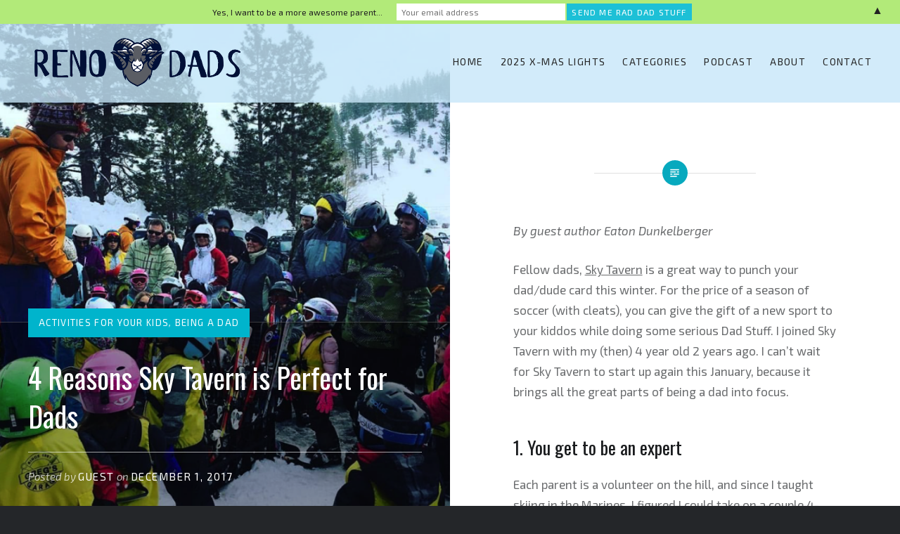

--- FILE ---
content_type: text/html; charset=UTF-8
request_url: https://renodadsblog.com/2017/12/01/4-reasons-sky-tavern-perfect-dads/
body_size: 26123
content:
<!DOCTYPE html>
<html lang="en-US">
<head>
<meta charset="UTF-8">
<meta name="viewport" content="width=device-width, initial-scale=1">
<link rel="profile" href="http://gmpg.org/xfn/11">
<link rel="pingback" href="https://renodadsblog.com/xmlrpc.php">

<script type="text/javascript">
  WebFontConfig = {"google":{"families":["Oswald:r:latin,latin-ext","Exo+2:r,i,b,bi:latin,latin-ext"]},"api_url":"https:\/\/fonts-api.wp.com\/css"};
  (function() {
    var wf = document.createElement('script');
    wf.src = 'https://renodadsblog.com/wp-content/mu-plugins/wpcomsh/vendor/automattic/custom-fonts/js/webfont.js';
    wf.type = 'text/javascript';
    wf.async = 'true';
    var s = document.getElementsByTagName('script')[0];
    s.parentNode.insertBefore(wf, s);
	})();
</script><style id="jetpack-custom-fonts-css">.wf-active body{font-family:"Exo 2",sans-serif}.wf-active blockquote{font-family:"Exo 2",sans-serif}.wf-active blockquote cite{font-family:"Exo 2",sans-serif}.wf-active code, .wf-active kbd, .wf-active pre, .wf-active tt, .wf-active var{font-family:"Exo 2",sans-serif}.wf-active pre{font-family:"Exo 2",sans-serif}.wf-active .menu-toggle{font-family:"Exo 2",sans-serif}.wf-active .is-singular .post-navigation .nav-links a{font-family:"Exo 2",sans-serif}.wf-active .comments-title .add-comment-link{font-family:"Exo 2",sans-serif}.wf-active .comment-navigation a{font-family:"Exo 2",sans-serif}.wf-active .widget-title{font-family:"Exo 2",sans-serif}.wf-active h1, .wf-active h2, .wf-active h3, .wf-active h4, .wf-active h5, .wf-active h6{font-family:"Oswald",sans-serif;font-weight:400;font-style:normal}.wf-active h1{font-weight:400;font-style:normal}.wf-active h2{font-style:normal;font-weight:400}.wf-active h3{font-style:normal;font-weight:400}.wf-active h4{font-style:normal;font-weight:400}.wf-active h5{font-family:"Oswald",sans-serif;font-style:normal;font-weight:400}.wf-active h6{font-family:"Oswald",sans-serif;font-style:normal;font-weight:400}.wf-active .site-title{font-style:normal;font-weight:400}.wf-active .site-banner h1{font-style:normal;font-weight:400}.wf-active .comment-body h1, .wf-active .entry-content h1{font-style:normal;font-weight:400}.wf-active .page-title h1{font-style:normal;font-weight:400}.wf-active .posts .entry-title{font-weight:400;font-style:normal}.wf-active .comments-title{font-style:normal;font-weight:400}.wf-active .widget h1, .wf-active .widget h2, .wf-active .widget h3, .wf-active .widget h4, .wf-active .widget h5, .wf-active .widget h6{font-family:"Oswald",sans-serif;font-style:normal;font-weight:400}.wf-active .is-singular.archive-eventbrite .entry-header h1{font-style:normal;font-weight:400}@media screen and (min-width: 1601px){.wf-active .site-banner h1{font-style:normal;font-weight:400}}@media screen and (max-width: 1400px){.wf-active .site-banner h1{font-style:normal;font-weight:400}}@media screen and (max-width: 1200px){.wf-active .site-banner h1{font-style:normal;font-weight:400}}@media screen and (max-width: 680px){.wf-active .site-banner h1{font-style:normal;font-weight:400}}@media screen and (max-width: 1200px){.wf-active .is-singular .entry-header h1, .wf-active .error404 .entry-header h1, .wf-active .page-header h1, .wf-active .page-template-eventbrite-index .page-header h1, .wf-active .single-event .entry-header h1{font-style:normal;font-weight:400}}@media screen and (max-width: 1200px){.wf-active .is-singular.archive-eventbrite .entry-header h1{font-style:normal;font-weight:400}}@media screen and (max-width: 960px){.wf-active .is-singular:not(.eventbrite-archive) .entry-header h1, .wf-active .error404 .entry-header h1, .wf-active .page-header h1{font-style:normal;font-weight:400}}@media screen and (max-width: 680px){.wf-active .is-singular:not(.eventbrite-archive) .entry-header h1, .wf-active .error404 .entry-header h1, .wf-active .page-header h1, .wf-active .page-template-eventbrite-index .page-header h1, .wf-active .single-event .entry-header h1{font-style:normal;font-weight:400}}@media screen and (max-width: 680px){.wf-active .is-singular.archive-eventbrite .entry-header h1{font-style:normal;font-weight:400}}</style>
<meta name='robots' content='index, follow, max-image-preview:large, max-snippet:-1, max-video-preview:-1' />

	<!-- This site is optimized with the Yoast SEO plugin v26.7 - https://yoast.com/wordpress/plugins/seo/ -->
	<title>4 Reasons Sky Tavern is Perfect for Dads - Reno Dads</title>
	<meta name="description" content="For 70 years, Sky Tavern has been helping dad teach kids to learn to ski. One Reno dad shares his experience with Sky Tavern and what his family has gained." />
	<link rel="canonical" href="http://renodadsblog.com/2017/12/01/4-reasons-sky-tavern-perfect-dads/" />
	<meta property="og:locale" content="en_US" />
	<meta property="og:type" content="article" />
	<meta property="og:title" content="4 Reasons Sky Tavern is Perfect for Dads - Reno Dads" />
	<meta property="og:description" content="For 70 years, Sky Tavern has been helping dad teach kids to learn to ski. One Reno dad shares his experience with Sky Tavern and what his family has gained." />
	<meta property="og:url" content="http://renodadsblog.com/2017/12/01/4-reasons-sky-tavern-perfect-dads/" />
	<meta property="og:site_name" content="Reno Dads" />
	<meta property="article:publisher" content="https://www.facebook.com/renodadsblog/" />
	<meta property="article:published_time" content="2017-12-02T01:30:34+00:00" />
	<meta property="og:image" content="https://i2.wp.com/renodadsblog.com/wp-content/uploads/2017/11/sky-tavern-class-e1512030432198.png?fit=800%2C800" />
	<meta property="og:image:width" content="800" />
	<meta property="og:image:height" content="800" />
	<meta property="og:image:type" content="image/png" />
	<meta name="author" content="Guest" />
	<meta name="twitter:card" content="summary_large_image" />
	<meta name="twitter:creator" content="@renodads" />
	<meta name="twitter:site" content="@renodads" />
	<meta name="twitter:label1" content="Written by" />
	<meta name="twitter:data1" content="Guest" />
	<meta name="twitter:label2" content="Est. reading time" />
	<meta name="twitter:data2" content="3 minutes" />
	<script type="application/ld+json" class="yoast-schema-graph">{"@context":"https://schema.org","@graph":[{"@type":"Article","@id":"http://renodadsblog.com/2017/12/01/4-reasons-sky-tavern-perfect-dads/#article","isPartOf":{"@id":"http://renodadsblog.com/2017/12/01/4-reasons-sky-tavern-perfect-dads/"},"author":{"name":"Guest","@id":"https://renodadsblog.com/#/schema/person/42d9538ff31ed7802d760f3d489948a6"},"headline":"4 Reasons Sky Tavern is Perfect for Dads","datePublished":"2017-12-02T01:30:34+00:00","mainEntityOfPage":{"@id":"http://renodadsblog.com/2017/12/01/4-reasons-sky-tavern-perfect-dads/"},"wordCount":516,"commentCount":0,"publisher":{"@id":"https://renodadsblog.com/#organization"},"image":{"@id":"http://renodadsblog.com/2017/12/01/4-reasons-sky-tavern-perfect-dads/#primaryimage"},"thumbnailUrl":"https://i0.wp.com/renodadsblog.com/wp-content/uploads/2017/11/sky-tavern-class-e1512030432198.png?fit=800%2C800&ssl=1","keywords":["skiing","Sports"],"articleSection":["Activities For Your Kids","Being a Dad"],"inLanguage":"en-US","potentialAction":[{"@type":"CommentAction","name":"Comment","target":["http://renodadsblog.com/2017/12/01/4-reasons-sky-tavern-perfect-dads/#respond"]}]},{"@type":"WebPage","@id":"http://renodadsblog.com/2017/12/01/4-reasons-sky-tavern-perfect-dads/","url":"http://renodadsblog.com/2017/12/01/4-reasons-sky-tavern-perfect-dads/","name":"4 Reasons Sky Tavern is Perfect for Dads - Reno Dads","isPartOf":{"@id":"https://renodadsblog.com/#website"},"primaryImageOfPage":{"@id":"http://renodadsblog.com/2017/12/01/4-reasons-sky-tavern-perfect-dads/#primaryimage"},"image":{"@id":"http://renodadsblog.com/2017/12/01/4-reasons-sky-tavern-perfect-dads/#primaryimage"},"thumbnailUrl":"https://i0.wp.com/renodadsblog.com/wp-content/uploads/2017/11/sky-tavern-class-e1512030432198.png?fit=800%2C800&ssl=1","datePublished":"2017-12-02T01:30:34+00:00","description":"For 70 years, Sky Tavern has been helping dad teach kids to learn to ski. One Reno dad shares his experience with Sky Tavern and what his family has gained.","breadcrumb":{"@id":"http://renodadsblog.com/2017/12/01/4-reasons-sky-tavern-perfect-dads/#breadcrumb"},"inLanguage":"en-US","potentialAction":[{"@type":"ReadAction","target":["http://renodadsblog.com/2017/12/01/4-reasons-sky-tavern-perfect-dads/"]}]},{"@type":"ImageObject","inLanguage":"en-US","@id":"http://renodadsblog.com/2017/12/01/4-reasons-sky-tavern-perfect-dads/#primaryimage","url":"https://i0.wp.com/renodadsblog.com/wp-content/uploads/2017/11/sky-tavern-class-e1512030432198.png?fit=800%2C800&ssl=1","contentUrl":"https://i0.wp.com/renodadsblog.com/wp-content/uploads/2017/11/sky-tavern-class-e1512030432198.png?fit=800%2C800&ssl=1","width":800,"height":800},{"@type":"BreadcrumbList","@id":"http://renodadsblog.com/2017/12/01/4-reasons-sky-tavern-perfect-dads/#breadcrumb","itemListElement":[{"@type":"ListItem","position":1,"name":"Home","item":"https://renodadsblog.com/"},{"@type":"ListItem","position":2,"name":"4 Reasons Sky Tavern is Perfect for Dads"}]},{"@type":"WebSite","@id":"https://renodadsblog.com/#website","url":"https://renodadsblog.com/","name":"Reno Dads","description":"Being a dad in the Biggest Little City","publisher":{"@id":"https://renodadsblog.com/#organization"},"potentialAction":[{"@type":"SearchAction","target":{"@type":"EntryPoint","urlTemplate":"https://renodadsblog.com/?s={search_term_string}"},"query-input":{"@type":"PropertyValueSpecification","valueRequired":true,"valueName":"search_term_string"}}],"inLanguage":"en-US"},{"@type":"Organization","@id":"https://renodadsblog.com/#organization","name":"Reno Dads","url":"https://renodadsblog.com/","logo":{"@type":"ImageObject","inLanguage":"en-US","@id":"https://renodadsblog.com/#/schema/logo/image/","url":"https://i0.wp.com/renodadsblog.com/wp-content/uploads/2017/01/reno-dads-blog-logo-ram.png?fit=9864%2C2548&ssl=1","contentUrl":"https://i0.wp.com/renodadsblog.com/wp-content/uploads/2017/01/reno-dads-blog-logo-ram.png?fit=9864%2C2548&ssl=1","width":"9864","height":"2548","caption":"Reno Dads"},"image":{"@id":"https://renodadsblog.com/#/schema/logo/image/"},"sameAs":["https://www.facebook.com/renodadsblog/","https://x.com/renodads","https://www.instagram.com/renodads/","https://www.linkedin.com/company-beta/18081672/","https://www.youtube.com/channel/UCtAhbuovxlW14Km9VTNXEPw"]},{"@type":"Person","@id":"https://renodadsblog.com/#/schema/person/42d9538ff31ed7802d760f3d489948a6","name":"Guest","image":{"@type":"ImageObject","inLanguage":"en-US","@id":"https://renodadsblog.com/#/schema/person/image/","url":"https://secure.gravatar.com/avatar/9fe13b3aea2d71a16e65386cdd058a1f915a4db43ea6052098c238cee8b8dd15?s=96&d=identicon&r=g","contentUrl":"https://secure.gravatar.com/avatar/9fe13b3aea2d71a16e65386cdd058a1f915a4db43ea6052098c238cee8b8dd15?s=96&d=identicon&r=g","caption":"Guest"},"url":"https://renodadsblog.com/author/renodadsguest/"}]}</script>
	<!-- / Yoast SEO plugin. -->


<link rel='dns-prefetch' href='//secure.gravatar.com' />
<link rel='dns-prefetch' href='//stats.wp.com' />
<link rel='dns-prefetch' href='//fonts-api.wp.com' />
<link rel='dns-prefetch' href='//widgets.wp.com' />
<link rel='dns-prefetch' href='//s0.wp.com' />
<link rel='dns-prefetch' href='//0.gravatar.com' />
<link rel='dns-prefetch' href='//1.gravatar.com' />
<link rel='dns-prefetch' href='//2.gravatar.com' />
<link rel='dns-prefetch' href='//jetpack.wordpress.com' />
<link rel='dns-prefetch' href='//public-api.wordpress.com' />
<link rel='preconnect' href='//i0.wp.com' />
<link rel='preconnect' href='//c0.wp.com' />
<link rel="alternate" title="oEmbed (JSON)" type="application/json+oembed" href="https://renodadsblog.com/wp-json/oembed/1.0/embed?url=https%3A%2F%2Frenodadsblog.com%2F2017%2F12%2F01%2F4-reasons-sky-tavern-perfect-dads%2F" />
<link rel="alternate" title="oEmbed (XML)" type="text/xml+oembed" href="https://renodadsblog.com/wp-json/oembed/1.0/embed?url=https%3A%2F%2Frenodadsblog.com%2F2017%2F12%2F01%2F4-reasons-sky-tavern-perfect-dads%2F&#038;format=xml" />
<style id='wp-img-auto-sizes-contain-inline-css' type='text/css'>
img:is([sizes=auto i],[sizes^="auto," i]){contain-intrinsic-size:3000px 1500px}
/*# sourceURL=wp-img-auto-sizes-contain-inline-css */
</style>
<link rel='stylesheet' id='formidable-css' href='https://renodadsblog.com/wp-content/plugins/formidable/css/formidableforms.css?ver=1271752' type='text/css' media='all' />
<style id='wp-emoji-styles-inline-css' type='text/css'>

	img.wp-smiley, img.emoji {
		display: inline !important;
		border: none !important;
		box-shadow: none !important;
		height: 1em !important;
		width: 1em !important;
		margin: 0 0.07em !important;
		vertical-align: -0.1em !important;
		background: none !important;
		padding: 0 !important;
	}
/*# sourceURL=wp-emoji-styles-inline-css */
</style>
<link rel='stylesheet' id='wp-block-library-css' href='https://c0.wp.com/c/6.9/wp-includes/css/dist/block-library/style.min.css' type='text/css' media='all' />
<style id='wp-block-library-inline-css' type='text/css'>
.has-text-align-justify{text-align:justify;}

/*# sourceURL=wp-block-library-inline-css */
</style><link rel='stylesheet' id='wp-block-heading-css' href='https://c0.wp.com/c/6.9/wp-includes/blocks/heading/style.min.css' type='text/css' media='all' />
<link rel='stylesheet' id='wp-block-group-css' href='https://c0.wp.com/c/6.9/wp-includes/blocks/group/style.min.css' type='text/css' media='all' />
<link rel='stylesheet' id='wp-block-paragraph-css' href='https://c0.wp.com/c/6.9/wp-includes/blocks/paragraph/style.min.css' type='text/css' media='all' />
<style id='global-styles-inline-css' type='text/css'>
:root{--wp--preset--aspect-ratio--square: 1;--wp--preset--aspect-ratio--4-3: 4/3;--wp--preset--aspect-ratio--3-4: 3/4;--wp--preset--aspect-ratio--3-2: 3/2;--wp--preset--aspect-ratio--2-3: 2/3;--wp--preset--aspect-ratio--16-9: 16/9;--wp--preset--aspect-ratio--9-16: 9/16;--wp--preset--color--black: #000000;--wp--preset--color--cyan-bluish-gray: #abb8c3;--wp--preset--color--white: #ffffff;--wp--preset--color--pale-pink: #f78da7;--wp--preset--color--vivid-red: #cf2e2e;--wp--preset--color--luminous-vivid-orange: #ff6900;--wp--preset--color--luminous-vivid-amber: #fcb900;--wp--preset--color--light-green-cyan: #7bdcb5;--wp--preset--color--vivid-green-cyan: #00d084;--wp--preset--color--pale-cyan-blue: #8ed1fc;--wp--preset--color--vivid-cyan-blue: #0693e3;--wp--preset--color--vivid-purple: #9b51e0;--wp--preset--gradient--vivid-cyan-blue-to-vivid-purple: linear-gradient(135deg,rgb(6,147,227) 0%,rgb(155,81,224) 100%);--wp--preset--gradient--light-green-cyan-to-vivid-green-cyan: linear-gradient(135deg,rgb(122,220,180) 0%,rgb(0,208,130) 100%);--wp--preset--gradient--luminous-vivid-amber-to-luminous-vivid-orange: linear-gradient(135deg,rgb(252,185,0) 0%,rgb(255,105,0) 100%);--wp--preset--gradient--luminous-vivid-orange-to-vivid-red: linear-gradient(135deg,rgb(255,105,0) 0%,rgb(207,46,46) 100%);--wp--preset--gradient--very-light-gray-to-cyan-bluish-gray: linear-gradient(135deg,rgb(238,238,238) 0%,rgb(169,184,195) 100%);--wp--preset--gradient--cool-to-warm-spectrum: linear-gradient(135deg,rgb(74,234,220) 0%,rgb(151,120,209) 20%,rgb(207,42,186) 40%,rgb(238,44,130) 60%,rgb(251,105,98) 80%,rgb(254,248,76) 100%);--wp--preset--gradient--blush-light-purple: linear-gradient(135deg,rgb(255,206,236) 0%,rgb(152,150,240) 100%);--wp--preset--gradient--blush-bordeaux: linear-gradient(135deg,rgb(254,205,165) 0%,rgb(254,45,45) 50%,rgb(107,0,62) 100%);--wp--preset--gradient--luminous-dusk: linear-gradient(135deg,rgb(255,203,112) 0%,rgb(199,81,192) 50%,rgb(65,88,208) 100%);--wp--preset--gradient--pale-ocean: linear-gradient(135deg,rgb(255,245,203) 0%,rgb(182,227,212) 50%,rgb(51,167,181) 100%);--wp--preset--gradient--electric-grass: linear-gradient(135deg,rgb(202,248,128) 0%,rgb(113,206,126) 100%);--wp--preset--gradient--midnight: linear-gradient(135deg,rgb(2,3,129) 0%,rgb(40,116,252) 100%);--wp--preset--font-size--small: 13px;--wp--preset--font-size--medium: 20px;--wp--preset--font-size--large: 36px;--wp--preset--font-size--x-large: 42px;--wp--preset--font-family--albert-sans: 'Albert Sans', sans-serif;--wp--preset--font-family--alegreya: Alegreya, serif;--wp--preset--font-family--arvo: Arvo, serif;--wp--preset--font-family--bodoni-moda: 'Bodoni Moda', serif;--wp--preset--font-family--bricolage-grotesque: 'Bricolage Grotesque', sans-serif;--wp--preset--font-family--cabin: Cabin, sans-serif;--wp--preset--font-family--chivo: Chivo, sans-serif;--wp--preset--font-family--commissioner: Commissioner, sans-serif;--wp--preset--font-family--cormorant: Cormorant, serif;--wp--preset--font-family--courier-prime: 'Courier Prime', monospace;--wp--preset--font-family--crimson-pro: 'Crimson Pro', serif;--wp--preset--font-family--dm-mono: 'DM Mono', monospace;--wp--preset--font-family--dm-sans: 'DM Sans', sans-serif;--wp--preset--font-family--dm-serif-display: 'DM Serif Display', serif;--wp--preset--font-family--domine: Domine, serif;--wp--preset--font-family--eb-garamond: 'EB Garamond', serif;--wp--preset--font-family--epilogue: Epilogue, sans-serif;--wp--preset--font-family--fahkwang: Fahkwang, sans-serif;--wp--preset--font-family--figtree: Figtree, sans-serif;--wp--preset--font-family--fira-sans: 'Fira Sans', sans-serif;--wp--preset--font-family--fjalla-one: 'Fjalla One', sans-serif;--wp--preset--font-family--fraunces: Fraunces, serif;--wp--preset--font-family--gabarito: Gabarito, system-ui;--wp--preset--font-family--ibm-plex-mono: 'IBM Plex Mono', monospace;--wp--preset--font-family--ibm-plex-sans: 'IBM Plex Sans', sans-serif;--wp--preset--font-family--ibarra-real-nova: 'Ibarra Real Nova', serif;--wp--preset--font-family--instrument-serif: 'Instrument Serif', serif;--wp--preset--font-family--inter: Inter, sans-serif;--wp--preset--font-family--josefin-sans: 'Josefin Sans', sans-serif;--wp--preset--font-family--jost: Jost, sans-serif;--wp--preset--font-family--libre-baskerville: 'Libre Baskerville', serif;--wp--preset--font-family--libre-franklin: 'Libre Franklin', sans-serif;--wp--preset--font-family--literata: Literata, serif;--wp--preset--font-family--lora: Lora, serif;--wp--preset--font-family--merriweather: Merriweather, serif;--wp--preset--font-family--montserrat: Montserrat, sans-serif;--wp--preset--font-family--newsreader: Newsreader, serif;--wp--preset--font-family--noto-sans-mono: 'Noto Sans Mono', sans-serif;--wp--preset--font-family--nunito: Nunito, sans-serif;--wp--preset--font-family--open-sans: 'Open Sans', sans-serif;--wp--preset--font-family--overpass: Overpass, sans-serif;--wp--preset--font-family--pt-serif: 'PT Serif', serif;--wp--preset--font-family--petrona: Petrona, serif;--wp--preset--font-family--piazzolla: Piazzolla, serif;--wp--preset--font-family--playfair-display: 'Playfair Display', serif;--wp--preset--font-family--plus-jakarta-sans: 'Plus Jakarta Sans', sans-serif;--wp--preset--font-family--poppins: Poppins, sans-serif;--wp--preset--font-family--raleway: Raleway, sans-serif;--wp--preset--font-family--roboto: Roboto, sans-serif;--wp--preset--font-family--roboto-slab: 'Roboto Slab', serif;--wp--preset--font-family--rubik: Rubik, sans-serif;--wp--preset--font-family--rufina: Rufina, serif;--wp--preset--font-family--sora: Sora, sans-serif;--wp--preset--font-family--source-sans-3: 'Source Sans 3', sans-serif;--wp--preset--font-family--source-serif-4: 'Source Serif 4', serif;--wp--preset--font-family--space-mono: 'Space Mono', monospace;--wp--preset--font-family--syne: Syne, sans-serif;--wp--preset--font-family--texturina: Texturina, serif;--wp--preset--font-family--urbanist: Urbanist, sans-serif;--wp--preset--font-family--work-sans: 'Work Sans', sans-serif;--wp--preset--spacing--20: 0.44rem;--wp--preset--spacing--30: 0.67rem;--wp--preset--spacing--40: 1rem;--wp--preset--spacing--50: 1.5rem;--wp--preset--spacing--60: 2.25rem;--wp--preset--spacing--70: 3.38rem;--wp--preset--spacing--80: 5.06rem;--wp--preset--shadow--natural: 6px 6px 9px rgba(0, 0, 0, 0.2);--wp--preset--shadow--deep: 12px 12px 50px rgba(0, 0, 0, 0.4);--wp--preset--shadow--sharp: 6px 6px 0px rgba(0, 0, 0, 0.2);--wp--preset--shadow--outlined: 6px 6px 0px -3px rgb(255, 255, 255), 6px 6px rgb(0, 0, 0);--wp--preset--shadow--crisp: 6px 6px 0px rgb(0, 0, 0);}:where(.is-layout-flex){gap: 0.5em;}:where(.is-layout-grid){gap: 0.5em;}body .is-layout-flex{display: flex;}.is-layout-flex{flex-wrap: wrap;align-items: center;}.is-layout-flex > :is(*, div){margin: 0;}body .is-layout-grid{display: grid;}.is-layout-grid > :is(*, div){margin: 0;}:where(.wp-block-columns.is-layout-flex){gap: 2em;}:where(.wp-block-columns.is-layout-grid){gap: 2em;}:where(.wp-block-post-template.is-layout-flex){gap: 1.25em;}:where(.wp-block-post-template.is-layout-grid){gap: 1.25em;}.has-black-color{color: var(--wp--preset--color--black) !important;}.has-cyan-bluish-gray-color{color: var(--wp--preset--color--cyan-bluish-gray) !important;}.has-white-color{color: var(--wp--preset--color--white) !important;}.has-pale-pink-color{color: var(--wp--preset--color--pale-pink) !important;}.has-vivid-red-color{color: var(--wp--preset--color--vivid-red) !important;}.has-luminous-vivid-orange-color{color: var(--wp--preset--color--luminous-vivid-orange) !important;}.has-luminous-vivid-amber-color{color: var(--wp--preset--color--luminous-vivid-amber) !important;}.has-light-green-cyan-color{color: var(--wp--preset--color--light-green-cyan) !important;}.has-vivid-green-cyan-color{color: var(--wp--preset--color--vivid-green-cyan) !important;}.has-pale-cyan-blue-color{color: var(--wp--preset--color--pale-cyan-blue) !important;}.has-vivid-cyan-blue-color{color: var(--wp--preset--color--vivid-cyan-blue) !important;}.has-vivid-purple-color{color: var(--wp--preset--color--vivid-purple) !important;}.has-black-background-color{background-color: var(--wp--preset--color--black) !important;}.has-cyan-bluish-gray-background-color{background-color: var(--wp--preset--color--cyan-bluish-gray) !important;}.has-white-background-color{background-color: var(--wp--preset--color--white) !important;}.has-pale-pink-background-color{background-color: var(--wp--preset--color--pale-pink) !important;}.has-vivid-red-background-color{background-color: var(--wp--preset--color--vivid-red) !important;}.has-luminous-vivid-orange-background-color{background-color: var(--wp--preset--color--luminous-vivid-orange) !important;}.has-luminous-vivid-amber-background-color{background-color: var(--wp--preset--color--luminous-vivid-amber) !important;}.has-light-green-cyan-background-color{background-color: var(--wp--preset--color--light-green-cyan) !important;}.has-vivid-green-cyan-background-color{background-color: var(--wp--preset--color--vivid-green-cyan) !important;}.has-pale-cyan-blue-background-color{background-color: var(--wp--preset--color--pale-cyan-blue) !important;}.has-vivid-cyan-blue-background-color{background-color: var(--wp--preset--color--vivid-cyan-blue) !important;}.has-vivid-purple-background-color{background-color: var(--wp--preset--color--vivid-purple) !important;}.has-black-border-color{border-color: var(--wp--preset--color--black) !important;}.has-cyan-bluish-gray-border-color{border-color: var(--wp--preset--color--cyan-bluish-gray) !important;}.has-white-border-color{border-color: var(--wp--preset--color--white) !important;}.has-pale-pink-border-color{border-color: var(--wp--preset--color--pale-pink) !important;}.has-vivid-red-border-color{border-color: var(--wp--preset--color--vivid-red) !important;}.has-luminous-vivid-orange-border-color{border-color: var(--wp--preset--color--luminous-vivid-orange) !important;}.has-luminous-vivid-amber-border-color{border-color: var(--wp--preset--color--luminous-vivid-amber) !important;}.has-light-green-cyan-border-color{border-color: var(--wp--preset--color--light-green-cyan) !important;}.has-vivid-green-cyan-border-color{border-color: var(--wp--preset--color--vivid-green-cyan) !important;}.has-pale-cyan-blue-border-color{border-color: var(--wp--preset--color--pale-cyan-blue) !important;}.has-vivid-cyan-blue-border-color{border-color: var(--wp--preset--color--vivid-cyan-blue) !important;}.has-vivid-purple-border-color{border-color: var(--wp--preset--color--vivid-purple) !important;}.has-vivid-cyan-blue-to-vivid-purple-gradient-background{background: var(--wp--preset--gradient--vivid-cyan-blue-to-vivid-purple) !important;}.has-light-green-cyan-to-vivid-green-cyan-gradient-background{background: var(--wp--preset--gradient--light-green-cyan-to-vivid-green-cyan) !important;}.has-luminous-vivid-amber-to-luminous-vivid-orange-gradient-background{background: var(--wp--preset--gradient--luminous-vivid-amber-to-luminous-vivid-orange) !important;}.has-luminous-vivid-orange-to-vivid-red-gradient-background{background: var(--wp--preset--gradient--luminous-vivid-orange-to-vivid-red) !important;}.has-very-light-gray-to-cyan-bluish-gray-gradient-background{background: var(--wp--preset--gradient--very-light-gray-to-cyan-bluish-gray) !important;}.has-cool-to-warm-spectrum-gradient-background{background: var(--wp--preset--gradient--cool-to-warm-spectrum) !important;}.has-blush-light-purple-gradient-background{background: var(--wp--preset--gradient--blush-light-purple) !important;}.has-blush-bordeaux-gradient-background{background: var(--wp--preset--gradient--blush-bordeaux) !important;}.has-luminous-dusk-gradient-background{background: var(--wp--preset--gradient--luminous-dusk) !important;}.has-pale-ocean-gradient-background{background: var(--wp--preset--gradient--pale-ocean) !important;}.has-electric-grass-gradient-background{background: var(--wp--preset--gradient--electric-grass) !important;}.has-midnight-gradient-background{background: var(--wp--preset--gradient--midnight) !important;}.has-small-font-size{font-size: var(--wp--preset--font-size--small) !important;}.has-medium-font-size{font-size: var(--wp--preset--font-size--medium) !important;}.has-large-font-size{font-size: var(--wp--preset--font-size--large) !important;}.has-x-large-font-size{font-size: var(--wp--preset--font-size--x-large) !important;}.has-albert-sans-font-family{font-family: var(--wp--preset--font-family--albert-sans) !important;}.has-alegreya-font-family{font-family: var(--wp--preset--font-family--alegreya) !important;}.has-arvo-font-family{font-family: var(--wp--preset--font-family--arvo) !important;}.has-bodoni-moda-font-family{font-family: var(--wp--preset--font-family--bodoni-moda) !important;}.has-bricolage-grotesque-font-family{font-family: var(--wp--preset--font-family--bricolage-grotesque) !important;}.has-cabin-font-family{font-family: var(--wp--preset--font-family--cabin) !important;}.has-chivo-font-family{font-family: var(--wp--preset--font-family--chivo) !important;}.has-commissioner-font-family{font-family: var(--wp--preset--font-family--commissioner) !important;}.has-cormorant-font-family{font-family: var(--wp--preset--font-family--cormorant) !important;}.has-courier-prime-font-family{font-family: var(--wp--preset--font-family--courier-prime) !important;}.has-crimson-pro-font-family{font-family: var(--wp--preset--font-family--crimson-pro) !important;}.has-dm-mono-font-family{font-family: var(--wp--preset--font-family--dm-mono) !important;}.has-dm-sans-font-family{font-family: var(--wp--preset--font-family--dm-sans) !important;}.has-dm-serif-display-font-family{font-family: var(--wp--preset--font-family--dm-serif-display) !important;}.has-domine-font-family{font-family: var(--wp--preset--font-family--domine) !important;}.has-eb-garamond-font-family{font-family: var(--wp--preset--font-family--eb-garamond) !important;}.has-epilogue-font-family{font-family: var(--wp--preset--font-family--epilogue) !important;}.has-fahkwang-font-family{font-family: var(--wp--preset--font-family--fahkwang) !important;}.has-figtree-font-family{font-family: var(--wp--preset--font-family--figtree) !important;}.has-fira-sans-font-family{font-family: var(--wp--preset--font-family--fira-sans) !important;}.has-fjalla-one-font-family{font-family: var(--wp--preset--font-family--fjalla-one) !important;}.has-fraunces-font-family{font-family: var(--wp--preset--font-family--fraunces) !important;}.has-gabarito-font-family{font-family: var(--wp--preset--font-family--gabarito) !important;}.has-ibm-plex-mono-font-family{font-family: var(--wp--preset--font-family--ibm-plex-mono) !important;}.has-ibm-plex-sans-font-family{font-family: var(--wp--preset--font-family--ibm-plex-sans) !important;}.has-ibarra-real-nova-font-family{font-family: var(--wp--preset--font-family--ibarra-real-nova) !important;}.has-instrument-serif-font-family{font-family: var(--wp--preset--font-family--instrument-serif) !important;}.has-inter-font-family{font-family: var(--wp--preset--font-family--inter) !important;}.has-josefin-sans-font-family{font-family: var(--wp--preset--font-family--josefin-sans) !important;}.has-jost-font-family{font-family: var(--wp--preset--font-family--jost) !important;}.has-libre-baskerville-font-family{font-family: var(--wp--preset--font-family--libre-baskerville) !important;}.has-libre-franklin-font-family{font-family: var(--wp--preset--font-family--libre-franklin) !important;}.has-literata-font-family{font-family: var(--wp--preset--font-family--literata) !important;}.has-lora-font-family{font-family: var(--wp--preset--font-family--lora) !important;}.has-merriweather-font-family{font-family: var(--wp--preset--font-family--merriweather) !important;}.has-montserrat-font-family{font-family: var(--wp--preset--font-family--montserrat) !important;}.has-newsreader-font-family{font-family: var(--wp--preset--font-family--newsreader) !important;}.has-noto-sans-mono-font-family{font-family: var(--wp--preset--font-family--noto-sans-mono) !important;}.has-nunito-font-family{font-family: var(--wp--preset--font-family--nunito) !important;}.has-open-sans-font-family{font-family: var(--wp--preset--font-family--open-sans) !important;}.has-overpass-font-family{font-family: var(--wp--preset--font-family--overpass) !important;}.has-pt-serif-font-family{font-family: var(--wp--preset--font-family--pt-serif) !important;}.has-petrona-font-family{font-family: var(--wp--preset--font-family--petrona) !important;}.has-piazzolla-font-family{font-family: var(--wp--preset--font-family--piazzolla) !important;}.has-playfair-display-font-family{font-family: var(--wp--preset--font-family--playfair-display) !important;}.has-plus-jakarta-sans-font-family{font-family: var(--wp--preset--font-family--plus-jakarta-sans) !important;}.has-poppins-font-family{font-family: var(--wp--preset--font-family--poppins) !important;}.has-raleway-font-family{font-family: var(--wp--preset--font-family--raleway) !important;}.has-roboto-font-family{font-family: var(--wp--preset--font-family--roboto) !important;}.has-roboto-slab-font-family{font-family: var(--wp--preset--font-family--roboto-slab) !important;}.has-rubik-font-family{font-family: var(--wp--preset--font-family--rubik) !important;}.has-rufina-font-family{font-family: var(--wp--preset--font-family--rufina) !important;}.has-sora-font-family{font-family: var(--wp--preset--font-family--sora) !important;}.has-source-sans-3-font-family{font-family: var(--wp--preset--font-family--source-sans-3) !important;}.has-source-serif-4-font-family{font-family: var(--wp--preset--font-family--source-serif-4) !important;}.has-space-mono-font-family{font-family: var(--wp--preset--font-family--space-mono) !important;}.has-syne-font-family{font-family: var(--wp--preset--font-family--syne) !important;}.has-texturina-font-family{font-family: var(--wp--preset--font-family--texturina) !important;}.has-urbanist-font-family{font-family: var(--wp--preset--font-family--urbanist) !important;}.has-work-sans-font-family{font-family: var(--wp--preset--font-family--work-sans) !important;}
/*# sourceURL=global-styles-inline-css */
</style>

<style id='classic-theme-styles-inline-css' type='text/css'>
/*! This file is auto-generated */
.wp-block-button__link{color:#fff;background-color:#32373c;border-radius:9999px;box-shadow:none;text-decoration:none;padding:calc(.667em + 2px) calc(1.333em + 2px);font-size:1.125em}.wp-block-file__button{background:#32373c;color:#fff;text-decoration:none}
/*# sourceURL=/wp-includes/css/classic-themes.min.css */
</style>
<link rel='stylesheet' id='wpcom-text-widget-styles-css' href='https://renodadsblog.com/wp-content/mu-plugins/wpcomsh/vendor/automattic/text-media-widget-styles/css/widget-text.css?ver=20170607' type='text/css' media='all' />
<link rel='stylesheet' id='crp-style-rounded-thumbs-css' href='https://renodadsblog.com/wp-content/plugins/contextual-related-posts/css/rounded-thumbs.min.css?ver=4.1.0' type='text/css' media='all' />
<style id='crp-style-rounded-thumbs-inline-css' type='text/css'>

			.crp_related.crp-rounded-thumbs a {
				width: 300px;
                height: 200px;
				text-decoration: none;
			}
			.crp_related.crp-rounded-thumbs img {
				max-width: 300px;
				margin: auto;
			}
			.crp_related.crp-rounded-thumbs .crp_title {
				width: 100%;
			}
			
/*# sourceURL=crp-style-rounded-thumbs-inline-css */
</style>
<link rel='stylesheet' id='genericons-css' href='https://renodadsblog.com/wp-content/plugins/jetpack/_inc/genericons/genericons/genericons.css?ver=3.1' type='text/css' media='all' />
<link rel='stylesheet' id='dyad-fonts-css' href='https://fonts-api.wp.com/css?family=Lato%3A400%2C400italic%2C700%2C700italic%7CNoto+Serif%3A400%2C400italic%2C700%2C700italic&#038;subset=latin%2Clatin-ext' type='text/css' media='all' />
<link rel='stylesheet' id='dyad-style-css' href='https://renodadsblog.com/wp-content/themes/dyad/style.css?ver=6.9' type='text/css' media='all' />
<link rel='stylesheet' id='jetpack_likes-css' href='https://renodadsblog.com/wp-content/plugins/jetpack/modules/likes/style.css?ver=15.5-a.1' type='text/css' media='all' />
<link rel='stylesheet' id='subscription-modal-css-css' href='https://renodadsblog.com/wp-content/plugins/jetpack/modules/comments/subscription-modal-on-comment/subscription-modal.css?ver=15.5-a.1' type='text/css' media='all' />
<link rel='stylesheet' id='dyad-wpcom-css' href='https://renodadsblog.com/wp-content/themes/dyad/inc/style-wpcom.css?ver=6.9' type='text/css' media='all' />
<style id='jetpack-global-styles-frontend-style-inline-css' type='text/css'>
:root { --font-headings: unset; --font-base: unset; --font-headings-default: -apple-system,BlinkMacSystemFont,"Segoe UI",Roboto,Oxygen-Sans,Ubuntu,Cantarell,"Helvetica Neue",sans-serif; --font-base-default: -apple-system,BlinkMacSystemFont,"Segoe UI",Roboto,Oxygen-Sans,Ubuntu,Cantarell,"Helvetica Neue",sans-serif;}
/*# sourceURL=jetpack-global-styles-frontend-style-inline-css */
</style>
<link rel='stylesheet' id='sharedaddy-css' href='https://renodadsblog.com/wp-content/plugins/jetpack/modules/sharedaddy/sharing.css?ver=15.5-a.1' type='text/css' media='all' />
<link rel='stylesheet' id='social-logos-css' href='https://renodadsblog.com/wp-content/plugins/jetpack/_inc/social-logos/social-logos.min.css?ver=15.5-a.1' type='text/css' media='all' />
<script type="text/javascript" id="jetpack-mu-wpcom-settings-js-before">
/* <![CDATA[ */
var JETPACK_MU_WPCOM_SETTINGS = {"assetsUrl":"https://renodadsblog.com/wp-content/mu-plugins/wpcomsh/jetpack_vendor/automattic/jetpack-mu-wpcom/src/build/"};
//# sourceURL=jetpack-mu-wpcom-settings-js-before
/* ]]> */
</script>
<script type="text/javascript" src="https://c0.wp.com/c/6.9/wp-includes/js/jquery/jquery.min.js" id="jquery-core-js"></script>
<script type="text/javascript" src="https://c0.wp.com/c/6.9/wp-includes/js/jquery/jquery-migrate.min.js" id="jquery-migrate-js"></script>
<link rel="https://api.w.org/" href="https://renodadsblog.com/wp-json/" /><link rel="alternate" title="JSON" type="application/json" href="https://renodadsblog.com/wp-json/wp/v2/posts/3994" /><link rel="EditURI" type="application/rsd+xml" title="RSD" href="https://renodadsblog.com/xmlrpc.php?rsd" />

<link rel='shortlink' href='https://wp.me/p7HlvZ-12q' />
            <script type="text/javascript"><!--
                                function powerpress_pinw(pinw_url){window.open(pinw_url, 'PowerPressPlayer','toolbar=0,status=0,resizable=1,width=460,height=320');	return false;}
                //-->

                // tabnab protection
                window.addEventListener('load', function () {
                    // make all links have rel="noopener noreferrer"
                    document.querySelectorAll('a[target="_blank"]').forEach(link => {
                        link.setAttribute('rel', 'noopener noreferrer');
                    });
                });
            </script>
            <script type="text/javascript">document.documentElement.className += " js";</script>
	<style>img#wpstats{display:none}</style>
				<style type="text/css">
					.site-title,
			.site-description {
				position: absolute;
				clip: rect(1px, 1px, 1px, 1px);
			}
				</style>
		<link rel="amphtml" href="https://renodadsblog.com/2017/12/01/4-reasons-sky-tavern-perfect-dads/amp/"><style type="text/css" id="custom-colors-css">blockquote,blockquote cite,.comments-area-wrapper blockquote,.comments-area-wrapper blockquote cite{color:inherit}.site-header,.is-scrolled .site-header,.home .site-header,.blog .site-header{background:0 0;text-shadow:none}#page .site-header:before{bottom:0;content:"";display:block;left:0;opacity:.8;position:absolute;right:0;top:0;z-index:0}#site-navigation ul ul a{color:#fff}.banner-featured{text-shadow:none}.posts .entry-inner:before{opacity:.3}.posts .hentry:not(.has-post-thumbnail) .entry-inner:after{border-color:#ddd}.posts .hentry:not(.has-post-thumbnail):before{border-color:#e1e1e1}.posts .hentry .link-more a{opacity:1;-webkit-transition:opacity .3s;transition:opacity .3s}.posts .hentry:hover .link-more a{opacity:.75}.posts .edit-link a{color:#ccc}.posts .edit-link a:hover{color:#aaa}.widget thead tr,.widget tr:hover{background-color:rgba(0,0,0,.1)}@media only screen and (max-width:1200px){.site-header:before,.is-scrolled .site-header:before{opacity:1.0}.has-post-thumbnail .entry-header .entry-meta .cat-links{background-color:transparent}.has-post-thumbnail.is-singular:not(.home) .entry-header .cat-links a,.has-post-thumbnail.is-singular:not(.home) .entry-header .cat-links{color:#6a6c6e !important}}@media only screen and (max-width:960px){#site-navigation ul a,#site-navigation ul ul a{color:inherit}.site-header #site-navigation ul ul li{background-color:transparent}}.site-header:before,.is-singular .entry-media-thumb,#commentform input[type=submit],#infinite-handle,.posts-navigation,.site-footer{background-color:#c7e7f9}.bypostauthor .comment-author:before{color:#c7e7f9}#site-navigation ul ul li{background-color:#379bd1}#site-navigation ul ul:before{border-bottom-color:#379bd1}#site-navigation ul ul ul:before{border-right-color:#379bd1}.posts .entry-inner:before{color:#2376a3}.posts,.posts .entry-media,.comments-area-wrapper,.milestone-widget .milestone-header,.footer-bottom-info{background-color:#b0ddf6}.milestone-widget .milestone-countdown{border-color:#b0ddf6}.milestone-widget .milestone-countdown,.milestone-widget .milestone-message{color:#79c0e6}.site-header #site-navigation ul li{border-color:#99d3f4}.comment-author.vcard cite{color:#18577b}.bypostauthor .comment-author:before{background-color:#18577b}.comment-meta,.comment .reply:before,.comment .reply a{color:#21739f}.comment-meta{border-bottom-color:#4ca9db}#infinite-handle span button,#infinite-handle span button:hover,#infinite-handle span button:focus,.posts-navigation a,.widget,.site-footer{color:#5e5e5e}.comments-area-wrapper{color:#5e5e5e}.widget_search ::-webkit-input-placeholder{color:#7f7f7f}.widget_search :-moz-placeholder{color:#7f7f7f}.widget_search ::-moz-placeholder{color:#7f7f7f}.widget_search :-ms-input-placeholder{color:#7f7f7f}.site-header,#site-navigation a,.menu-toggle,.comments-title .add-comment-link,.comments-title,.comments-title a,.comments-area-wrapper,.comments-area-wrapper h1,.comments-area-wrapper h2,.comments-area-wrapper h3,.comments-area-wrapper h4,.comments-area-wrapper h5,.comments-area-wrapper h6,.comment-body pre,.comment-footer .author.vcard,.comment-footer,#commentform input[type=submit],.widget h1,.widget h2,.widget h3,.widget h4,.widget h5,.widget h6,.widget a,.widget button,.widget .button,.widget_search input,.widget input[type=submit],.widget-area select,.widget_flickr #flickr_badge_uber_wrapper a:hover,.widget_flickr #flickr_badge_uber_wrapper a:link,.widget_flickr #flickr_badge_uber_wrapper a:active,.widget_flickr #flickr_badge_uber_wrapper a:visited,.widget_goodreads div[class^=gr_custom_each_container],.milestone-header{color:#232323}.widget ul li,.widget_jp_blogs_i_follow ol li{border-top-color:#fff}.comment-footer,.widget ul li,.widget_jp_blogs_i_follow ol li{border-bottom-color:#fff}.comments-title,.comments-area-wrapper blockquote,#commentform input[type=text],#commentform input[type=email],#commentform input[type=url],#commentform textarea,.widget .tagcloud a,.widget.widget_tag_cloud a,.wp_widget_tag_cloud a,.widget button,.widget .button,.widget input[type=submit],.widget table,.widget th,.widget td,.widget input,.widget select,.widget textarea{border-color:#fff}.site-banner-header .banner-featured{color:#333}.error404-widgets .widget a{color:#6d6d6d}.error404 .entry-content .widget ul li{color:#939393}.site-banner-header .banner-featured,.banner-custom-header .site-banner-header h1:before,.has-post-thumbnail .entry-meta .cat-links{background-color:#00b4cc}button,.button,input[type=submit]{background-color:#00b4cc}button,.button,input[type=submit]{border-color:#00b4cc}.error404 .entry-content .widget ul li{border-color:#00b4cc}pre:before,.link-more a,.posts .hentry:hover .link-more a,.is-singular .entry-inner:after,.error404 .entry-inner:after,.page-template-eventbrite-index .page-header:after,.single-event .entry-header:after,.is-singular .post-navigation .nav-links:after{background-color:#07a9be}.has-post-thumbnail.is-singular:not(.home) .entry-header .cat-links a{color:#005a66}</style>
<style>#mailchimp-top-bar form,#mailchimp-top-bar input,#mailchimp-top-bar label{box-shadow:none;box-sizing:border-box;float:none;font-size:100%;height:auto;line-height:normal;margin:0;outline:0;padding:0;text-shadow:none;vertical-align:middle}#mailchimp-top-bar input,#mailchimp-top-bar label{display:inline-block!important;vertical-align:middle!important;width:auto}#mailchimp-top-bar form{margin:0!important;padding:0!important;text-align:center}#mailchimp-top-bar label{margin:0 6px 0 0}#mailchimp-top-bar .mctb-button,#mailchimp-top-bar .mctb-email,#mailchimp-top-bar input,#mailchimp-top-bar input[type=email],#mailchimp-top-bar input[type=text]{background:#fff;border:1px solid #fff;height:auto;margin:0 0 0 6px}#mailchimp-top-bar .mctb-email{max-width:240px!important;width:100%}#mailchimp-top-bar .mctb-button{cursor:pointer;margin-left:0}#mailchimp-top-bar .mctb-email-confirm{display:none!important}#mailchimp-top-bar.mctb-small{font-size:10px}#mailchimp-top-bar.mctb-small .mctb-bar{padding:5px 6px}#mailchimp-top-bar.mctb-small .mctb-button{padding:4px 12px}#mailchimp-top-bar.mctb-small .mctb-email,#mailchimp-top-bar.mctb-small .mctb-label,#mailchimp-top-bar.mctb-small input{padding:4px 6px!important}#mailchimp-top-bar.mctb-small input,#mailchimp-top-bar.mctb-small label{font-size:12px}#mailchimp-top-bar.mctb-small .mctb-close{font-size:16px;padding:4px 12px}#mailchimp-top-bar.mctb-medium{font-size:12.5px}#mailchimp-top-bar.mctb-medium .mctb-bar{padding:6.25px 7.5px}#mailchimp-top-bar.mctb-medium .mctb-button{padding:5px 15px}#mailchimp-top-bar.mctb-medium .mctb-email,#mailchimp-top-bar.mctb-medium .mctb-label,#mailchimp-top-bar.mctb-medium input{padding:5px 7.5px!important}#mailchimp-top-bar.mctb-medium input,#mailchimp-top-bar.mctb-medium label{font-size:15px}#mailchimp-top-bar.mctb-medium .mctb-close{font-size:20px;padding:5px 15px}#mailchimp-top-bar.mctb-big{font-size:15px}#mailchimp-top-bar.mctb-big .mctb-bar{padding:7.5px 9px}#mailchimp-top-bar.mctb-big .mctb-button{padding:6px 18px}#mailchimp-top-bar.mctb-big .mctb-email,#mailchimp-top-bar.mctb-big .mctb-label,#mailchimp-top-bar.mctb-big input{padding:6px 9px!important}#mailchimp-top-bar.mctb-big input,#mailchimp-top-bar.mctb-big label{font-size:18px}#mailchimp-top-bar.mctb-big .mctb-close{font-size:24px;padding:6px 18px}@media (max-width:580px){#mailchimp-top-bar .mctb-email,#mailchimp-top-bar .mctb-label,#mailchimp-top-bar input,#mailchimp-top-bar label{max-width:100%!important;width:100%}#mailchimp-top-bar .mctb-email,#mailchimp-top-bar input{margin:6px 0 0!important}}@media (max-width:860px){#mailchimp-top-bar.multiple-input-fields .mctb-label{display:block!important;margin:0 0 6px}}.admin-bar .mctb{z-index:99998}.admin-bar .mctb-position-top{top:32px}@media screen and (max-width:782px){.admin-bar .mctb-position-top{top:46px}}@media screen and (max-width:600px){.admin-bar .mctb-position-top.mctb-sticky{top:0}}.mctb{background:transparent;left:0;margin:0;position:absolute;right:0;text-align:center;top:0;width:100%;z-index:100000}.mctb-bar{overflow:hidden;position:relative;width:100%}.mctb-sticky{position:fixed}.mctb-position-bottom{bottom:0;position:fixed;top:auto}.mctb-position-bottom .mctb-bar{clear:both}.mctb-response{left:0;position:absolute;top:0;transition-duration:.8s;width:100%;z-index:100}.mctb-close{clear:both;cursor:pointer;display:inline-block;float:right;line-height:normal;margin-right:12px;z-index:10}.mctb-icon-inside-bar.mctb-position-bottom .mctb-bar{bottom:0;position:absolute}.mctb-icon-inside-bar .mctb-close{float:none;position:absolute;right:0;top:0}.mctb-bar,.mctb-response,.mctb-close{background:#b2ea79!important;}.mctb-bar,.mctb-label,.mctb-close{color:#222222!important;}.mctb-button{background:#1dc0d6!important;border-color:#1dc0d6!important;}.mctb-email:focus{outline-color:#1dc0d6!important;}.mctb-button{color: #ffffff!important;}</style>
<link rel="icon" href="https://i0.wp.com/renodadsblog.com/wp-content/uploads/2017/11/cropped-reno-dads-blog-logo-ram.png?fit=32%2C32&#038;ssl=1" sizes="32x32" />
<link rel="icon" href="https://i0.wp.com/renodadsblog.com/wp-content/uploads/2017/11/cropped-reno-dads-blog-logo-ram.png?fit=192%2C192&#038;ssl=1" sizes="192x192" />
<link rel="apple-touch-icon" href="https://i0.wp.com/renodadsblog.com/wp-content/uploads/2017/11/cropped-reno-dads-blog-logo-ram.png?fit=180%2C180&#038;ssl=1" />
<meta name="msapplication-TileImage" content="https://i0.wp.com/renodadsblog.com/wp-content/uploads/2017/11/cropped-reno-dads-blog-logo-ram.png?fit=270%2C270&#038;ssl=1" />
<!-- Jetpack Google Analytics -->
			<script type='text/javascript'>
				var _gaq = _gaq || [];
				_gaq.push(['_setAccount', 'UA-104705825-1']);
_gaq.push(['_trackPageview']);
				(function() {
					var ga = document.createElement('script'); ga.type = 'text/javascript'; ga.async = true;
					ga.src = ('https:' === document.location.protocol ? 'https://ssl' : 'http://www') + '.google-analytics.com/ga.js';
					var s = document.getElementsByTagName('script')[0]; s.parentNode.insertBefore(ga, s);
				})();
			</script>
			<!-- End Jetpack Google Analytics -->
<link rel='stylesheet' id='jetpack-swiper-library-css' href='https://renodadsblog.com/wp-content/plugins/jetpack/_inc/blocks/swiper.css?ver=15.5-a.1' type='text/css' media='all' />
<link rel='stylesheet' id='jetpack-carousel-css' href='https://renodadsblog.com/wp-content/plugins/jetpack/modules/carousel/jetpack-carousel.css?ver=15.5-a.1' type='text/css' media='all' />
<link rel='stylesheet' id='jetpack-block-subscriptions-css' href='https://renodadsblog.com/wp-content/plugins/jetpack/_inc/blocks/subscriptions/view.css?minify=false&#038;ver=15.5-a.1' type='text/css' media='all' />
</head>

<body class="wp-singular post-template-default single single-post postid-3994 single-format-standard wp-custom-logo wp-theme-dyad group-blog is-singular has-post-thumbnail no-js custom-colors has-site-logo">
<div id="page" class="hfeed site">
	<a class="skip-link screen-reader-text" href="#content">Skip to content</a>

	<header id="masthead" class="site-header" role="banner">
		<div class="site-branding">
			<a href="https://renodadsblog.com/" class="site-logo-link" rel="home" itemprop="url"><img width="600" height="155" src="https://i0.wp.com/renodadsblog.com/wp-content/uploads/2017/01/reno-dads-blog-logo-ram.png?fit=600%2C155&amp;ssl=1" class="site-logo attachment-dyad-site-logo" alt="" data-size="dyad-site-logo" itemprop="logo" decoding="async" fetchpriority="high" data-attachment-id="71" data-permalink="https://renodadsblog.com/reno-dads-blog-logo-ram/" data-orig-file="https://i0.wp.com/renodadsblog.com/wp-content/uploads/2017/01/reno-dads-blog-logo-ram.png?fit=9864%2C2548&amp;ssl=1" data-orig-size="9864,2548" data-comments-opened="1" data-image-meta="{&quot;aperture&quot;:&quot;0&quot;,&quot;credit&quot;:&quot;&quot;,&quot;camera&quot;:&quot;&quot;,&quot;caption&quot;:&quot;&quot;,&quot;created_timestamp&quot;:&quot;0&quot;,&quot;copyright&quot;:&quot;&quot;,&quot;focal_length&quot;:&quot;0&quot;,&quot;iso&quot;:&quot;0&quot;,&quot;shutter_speed&quot;:&quot;0&quot;,&quot;title&quot;:&quot;&quot;,&quot;orientation&quot;:&quot;0&quot;}" data-image-title="reno-dads-blog-logo-ram" data-image-description="" data-image-caption="" data-medium-file="https://i0.wp.com/renodadsblog.com/wp-content/uploads/2017/01/reno-dads-blog-logo-ram.png?fit=300%2C77&amp;ssl=1" data-large-file="https://i0.wp.com/renodadsblog.com/wp-content/uploads/2017/01/reno-dads-blog-logo-ram.png?fit=1000%2C258&amp;ssl=1" /></a>			<h1 class="site-title">
				<a href="https://renodadsblog.com/" rel="home">
					Reno Dads				</a>
			</h1>
			<p class="site-description">Being a dad in the Biggest Little City</p>
		</div><!-- .site-branding -->

		<nav id="site-navigation" class="main-navigation" role="navigation">
			<button class="menu-toggle" aria-controls="primary-menu" aria-expanded="false">Menu</button>
			<div class="primary-menu"><ul id="primary-menu" class="menu"><li id="menu-item-12" class="menu-item menu-item-type-custom menu-item-object-custom menu-item-12"><a href="/">Home</a></li>
<li id="menu-item-9801" class="menu-item menu-item-type-post_type menu-item-object-page menu-item-9801"><a href="https://renodadsblog.com/2025-reno-dads-christmas-lights/">2025 X-MAS LIGHTS</a></li>
<li id="menu-item-44" class="menu-item menu-item-type-custom menu-item-object-custom menu-item-has-children menu-item-44"><a href="#">Categories</a>
<ul class="sub-menu">
	<li id="menu-item-216" class="menu-item menu-item-type-taxonomy menu-item-object-category current-post-ancestor current-menu-parent current-post-parent menu-item-216"><a href="https://renodadsblog.com/category/being-a-dad/">Being a Dad</a></li>
	<li id="menu-item-2550" class="menu-item menu-item-type-taxonomy menu-item-object-category menu-item-2550"><a href="https://renodadsblog.com/category/tales-of-fatherhood/">Tales of Fatherhood</a></li>
	<li id="menu-item-5786" class="menu-item menu-item-type-taxonomy menu-item-object-category menu-item-5786"><a href="https://renodadsblog.com/category/dad-spotlight/">Dad Spotlight</a></li>
	<li id="menu-item-54" class="menu-item menu-item-type-taxonomy menu-item-object-category menu-item-54"><a href="https://renodadsblog.com/category/reviews/">Reviews</a></li>
	<li id="menu-item-53" class="menu-item menu-item-type-taxonomy menu-item-object-category current-post-ancestor menu-item-53"><a href="https://renodadsblog.com/category/stuff-to-do/">Stuff to Do</a></li>
	<li id="menu-item-56" class="menu-item menu-item-type-taxonomy menu-item-object-category menu-item-56"><a href="https://renodadsblog.com/category/relationships/">Relationships</a></li>
	<li id="menu-item-57" class="menu-item menu-item-type-taxonomy menu-item-object-category current-post-ancestor menu-item-57"><a href="https://renodadsblog.com/category/guy-stuff/">Guy Stuff</a></li>
	<li id="menu-item-58" class="menu-item menu-item-type-taxonomy menu-item-object-category menu-item-58"><a href="https://renodadsblog.com/category/kid-stuff/">Kid Stuff</a></li>
	<li id="menu-item-52" class="menu-item menu-item-type-taxonomy menu-item-object-category menu-item-52"><a href="https://renodadsblog.com/category/healthy-body-and-mind/">Healthy Body and Mind</a></li>
</ul>
</li>
<li id="menu-item-4162" class="menu-item menu-item-type-taxonomy menu-item-object-category menu-item-4162"><a href="https://renodadsblog.com/category/podcast/">Podcast</a></li>
<li id="menu-item-13" class="menu-item menu-item-type-post_type menu-item-object-page menu-item-has-children menu-item-13"><a href="https://renodadsblog.com/about/">About</a>
<ul class="sub-menu">
	<li id="menu-item-29" class="menu-item menu-item-type-post_type menu-item-object-page menu-item-29"><a href="https://renodadsblog.com/meet-the-reno-dads-team/">Meet the Reno Dads Team</a></li>
	<li id="menu-item-383" class="menu-item menu-item-type-post_type menu-item-object-post menu-item-383"><a href="https://renodadsblog.com/2017/02/06/dedication-to-our-dads/">Dedication to Our Dads</a></li>
</ul>
</li>
<li id="menu-item-14" class="menu-item menu-item-type-post_type menu-item-object-page menu-item-14"><a href="https://renodadsblog.com/contact/">Contact</a></li>
</ul></div>		</nav>

	</header><!-- #masthead -->

	<div class="site-inner">

		
		<div id="content" class="site-content">

	<main id="primary" class="content-area" role="main">

		
			
<article id="post-3994" class="post-3994 post type-post status-publish format-standard has-post-thumbnail hentry category-activities-for-your-kids category-being-a-dad tag-skiing tag-sports">
			
		<div class="entry-media" style="background-image: url(https://i0.wp.com/renodadsblog.com/wp-content/uploads/2017/11/sky-tavern-class-e1512030432198.png?resize=800%2C800&#038;ssl=1)">
			<div class="entry-media-thumb" style="background-image: url(https://i0.wp.com/renodadsblog.com/wp-content/uploads/2017/11/sky-tavern-class-e1512030432198.png?resize=800%2C640&#038;ssl=1); "></div>
		</div><!-- .entry-media -->
	

	<div class="entry-inner">

		<header class="entry-header">
			<div class="entry-meta">
				<span class="cat-links"><a href="https://renodadsblog.com/category/stuff-to-do/activities-for-your-kids/" rel="category tag">Activities For Your Kids</a>, <a href="https://renodadsblog.com/category/being-a-dad/" rel="category tag">Being a Dad</a></span>			</div><!-- .entry-meta -->

			<h1 class="entry-title">4 Reasons Sky Tavern is Perfect for Dads</h1>
			<div class="entry-posted">
				<div class="posted-info"><span class="byline">Posted by <span class="author vcard"><a class="url fn n" href="https://renodadsblog.com/author/renodadsguest/">Guest</a></span></span><span class="posted-on"> <span class="date-published-word">on</span> <a href="https://renodadsblog.com/2017/12/01/4-reasons-sky-tavern-perfect-dads/" rel="bookmark"><time class="entry-date published" datetime="2017-12-01T17:30:34-08:00">December 1, 2017</time><time class="updated" datetime="2017-12-01T09:26:04-08:00">December 1, 2017</time></a></span></div>			</div><!-- .entry-posted -->
		</header><!-- .entry-header -->

		<div class="entry-content">
			<p><em>By guest author Eaton Dunkelberger</em></p>
<p>Fellow dads, <a href="http://www.skytavern.com/" target="_blank" rel="noopener">Sky Tavern</a> is a great way to punch your dad/dude card this winter. For the price of a season of soccer (with cleats), you can give the gift of a new sport to your kiddos while doing some serious Dad Stuff. I joined Sky Tavern with my (then) 4 year old 2 years ago. I can’t wait for Sky Tavern to start up again this January, because it brings all the great parts of being a dad into focus.</p>
<h2>1. You get to be an expert</h2>
<p>Each parent is a volunteer on the hill, and since I taught skiing in the Marines, I figured I could take on a couple 4-year-olds and teach them. I made the rookie mistake of telling those 4 year olds that teaching kids was new to me, and I’d need their support to make it work. Well, they ate me alive! But, the next week I was back with 2 new 4-year-olds acting like an old hand and getting those kids on a ski lift for their first time. It feels amazing to share this sport with kids as their ‘expert’.</p>
<p><img data-recalc-dims="1" decoding="async" data-attachment-id="3999" data-permalink="https://renodadsblog.com/2017/12/01/4-reasons-sky-tavern-perfect-dads/sky-tav/" data-orig-file="https://i0.wp.com/renodadsblog.com/wp-content/uploads/2017/11/sky-tav.png?fit=1000%2C667&amp;ssl=1" data-orig-size="1000,667" data-comments-opened="1" data-image-meta="{&quot;aperture&quot;:&quot;0&quot;,&quot;credit&quot;:&quot;&quot;,&quot;camera&quot;:&quot;&quot;,&quot;caption&quot;:&quot;&quot;,&quot;created_timestamp&quot;:&quot;0&quot;,&quot;copyright&quot;:&quot;&quot;,&quot;focal_length&quot;:&quot;0&quot;,&quot;iso&quot;:&quot;0&quot;,&quot;shutter_speed&quot;:&quot;0&quot;,&quot;title&quot;:&quot;&quot;,&quot;orientation&quot;:&quot;0&quot;}" data-image-title="sky-tav" data-image-description="" data-image-caption="" data-medium-file="https://i0.wp.com/renodadsblog.com/wp-content/uploads/2017/11/sky-tav.png?fit=300%2C200&amp;ssl=1" data-large-file="https://i0.wp.com/renodadsblog.com/wp-content/uploads/2017/11/sky-tav.png?fit=1000%2C667&amp;ssl=1" class="alignnone size-full wp-image-3999" src="https://i0.wp.com/renodadsblog.com/wp-content/uploads/2017/11/sky-tav.png?resize=1000%2C667&#038;ssl=1" alt="" width="1000" height="667" srcset="https://i0.wp.com/renodadsblog.com/wp-content/uploads/2017/11/sky-tav.png?w=1000&amp;ssl=1 1000w, https://i0.wp.com/renodadsblog.com/wp-content/uploads/2017/11/sky-tav.png?resize=300%2C200&amp;ssl=1 300w, https://i0.wp.com/renodadsblog.com/wp-content/uploads/2017/11/sky-tav.png?resize=768%2C512&amp;ssl=1 768w, https://i0.wp.com/renodadsblog.com/wp-content/uploads/2017/11/sky-tav.png?resize=960%2C640&amp;ssl=1 960w, https://i0.wp.com/renodadsblog.com/wp-content/uploads/2017/11/sky-tav.png?resize=450%2C300&amp;ssl=1 450w" sizes="(max-width: 1000px) 100vw, 1000px" /></p>
<h2>2. You do manly dad-stuff</h2>
<p>Last winter I had the distinct pleasure of manning up with fellow dads to snow-blow the roof of the lodge and dig out a bus from 8ft drifts. I’ve heard from other dads who’ve fixed lifts, built new terrain park features, or joined <a href="http://www.skytavern.com/How-To-Become-Ski-Patrol.html" target="_blank" rel="noopener">ski patrol</a>. You know, dad stuff!</p>
<p><img data-recalc-dims="1" decoding="async" data-attachment-id="4000" data-permalink="https://renodadsblog.com/2017/12/01/4-reasons-sky-tavern-perfect-dads/bus-snowed-in/" data-orig-file="https://i0.wp.com/renodadsblog.com/wp-content/uploads/2017/11/bus-snowed-in.png?fit=1000%2C751&amp;ssl=1" data-orig-size="1000,751" data-comments-opened="1" data-image-meta="{&quot;aperture&quot;:&quot;0&quot;,&quot;credit&quot;:&quot;&quot;,&quot;camera&quot;:&quot;&quot;,&quot;caption&quot;:&quot;&quot;,&quot;created_timestamp&quot;:&quot;0&quot;,&quot;copyright&quot;:&quot;&quot;,&quot;focal_length&quot;:&quot;0&quot;,&quot;iso&quot;:&quot;0&quot;,&quot;shutter_speed&quot;:&quot;0&quot;,&quot;title&quot;:&quot;&quot;,&quot;orientation&quot;:&quot;0&quot;}" data-image-title="bus-snowed-in" data-image-description="" data-image-caption="" data-medium-file="https://i0.wp.com/renodadsblog.com/wp-content/uploads/2017/11/bus-snowed-in.png?fit=300%2C225&amp;ssl=1" data-large-file="https://i0.wp.com/renodadsblog.com/wp-content/uploads/2017/11/bus-snowed-in.png?fit=1000%2C751&amp;ssl=1" class="alignnone size-full wp-image-4000" src="https://i0.wp.com/renodadsblog.com/wp-content/uploads/2017/11/bus-snowed-in.png?resize=1000%2C751&#038;ssl=1" alt="" width="1000" height="751" srcset="https://i0.wp.com/renodadsblog.com/wp-content/uploads/2017/11/bus-snowed-in.png?w=1000&amp;ssl=1 1000w, https://i0.wp.com/renodadsblog.com/wp-content/uploads/2017/11/bus-snowed-in.png?resize=300%2C225&amp;ssl=1 300w, https://i0.wp.com/renodadsblog.com/wp-content/uploads/2017/11/bus-snowed-in.png?resize=768%2C577&amp;ssl=1 768w, https://i0.wp.com/renodadsblog.com/wp-content/uploads/2017/11/bus-snowed-in.png?resize=399%2C300&amp;ssl=1 399w" sizes="(max-width: 1000px) 100vw, 1000px" /></p>
<h2>3. Your kids (and you) quickly become independent skiers</h2>
<p><img data-recalc-dims="1" loading="lazy" decoding="async" data-attachment-id="3997" data-permalink="https://renodadsblog.com/2017/12/01/4-reasons-sky-tavern-perfect-dads/sky-tavern-kid-dad/" data-orig-file="https://i0.wp.com/renodadsblog.com/wp-content/uploads/2017/11/sky-tavern-kid-dad.png?fit=666%2C1000&amp;ssl=1" data-orig-size="666,1000" data-comments-opened="1" data-image-meta="{&quot;aperture&quot;:&quot;0&quot;,&quot;credit&quot;:&quot;&quot;,&quot;camera&quot;:&quot;&quot;,&quot;caption&quot;:&quot;&quot;,&quot;created_timestamp&quot;:&quot;0&quot;,&quot;copyright&quot;:&quot;&quot;,&quot;focal_length&quot;:&quot;0&quot;,&quot;iso&quot;:&quot;0&quot;,&quot;shutter_speed&quot;:&quot;0&quot;,&quot;title&quot;:&quot;&quot;,&quot;orientation&quot;:&quot;0&quot;}" data-image-title="sky-tavern-kid-dad" data-image-description="" data-image-caption="" data-medium-file="https://i0.wp.com/renodadsblog.com/wp-content/uploads/2017/11/sky-tavern-kid-dad.png?fit=200%2C300&amp;ssl=1" data-large-file="https://i0.wp.com/renodadsblog.com/wp-content/uploads/2017/11/sky-tavern-kid-dad.png?fit=666%2C1000&amp;ssl=1" class="alignleft wp-image-3997" src="https://i0.wp.com/renodadsblog.com/wp-content/uploads/2017/11/sky-tavern-kid-dad.png?resize=157%2C236&#038;ssl=1" alt="" width="157" height="236" srcset="https://i0.wp.com/renodadsblog.com/wp-content/uploads/2017/11/sky-tavern-kid-dad.png?resize=200%2C300&amp;ssl=1 200w, https://i0.wp.com/renodadsblog.com/wp-content/uploads/2017/11/sky-tavern-kid-dad.png?w=666&amp;ssl=1 666w" sizes="auto, (max-width: 157px) 100vw, 157px" />Professional ski instructors and their legions of trained parents teach the kids each morning, followed by free skiing with (or without) your kids. Last year I got an invite to join a friend in town in Tahoe for a ski day. I was on kid duty, so I took my five year old along. After 1 season of Sky Tavern, my son was keeping up on the intermediate slopes enough to allow 2 adults to have an awesome ski day. It works for the kids, and the Instructors provide free adult lessons in the afternoons, to help make sure everyone on the mountain is improving.</p>
<h2>4. You meet some great dads</h2>
<p>There is a strong bond that forms through parents stepping up together to make positive things happen for kids. From Sky Tavern, I’ve met dads who’ve gotten together over cigars, dinners, and hikes. I’m not originally from Reno, and I’ve found the parents who volunteer to make Sky Tavern run are a great group of dads to meet. As a volunteer-run organization to keep skiing affordable, Sky Tavern attracts folks who can go with the flow – always a great start when meeting new people!</p>
<p>&nbsp;</p>
<p>For <a href="http://www.skytavern.com/Sky-Tavern-History.html" target="_blank" rel="noopener">70 years</a>, the dads of Washoe County have been making sure all our kids have a chance to learn to ski, and in the process they’ve done some heroic things to keep the <a href="http://www.skytavern.com/Sky-Tavern-Programs.html" target="_blank" rel="noopener">program</a> strong.</p>
<p>Go be an awesome dad this winter and join Sky Tavern – you and your kids won’t regret it.</p>
<p>&#8211; Eaton Dunkelberger</p>
<div class="crp_related     crp-rounded-thumbs"><h3>Related Reno Dads Posts:</h3><ul><li><a href="https://renodadsblog.com/2023/05/21/bookshelf-souvenirs/"     class="crp_link post-8474"><figure><img loading="lazy" decoding="async" width="300" height="200" src="https://i0.wp.com/renodadsblog.com/wp-content/uploads/2023/03/Jameson-Presley-in-front-of-the-Bookshelf.jpeg?resize=300%2C200&amp;ssl=1" class="crp_featured crp_thumb crp_thumbnail" alt="Jameson &amp; Presley in front of the Bookshelf" style="" title="Bookshelf Souvenirs" srcset="https://i0.wp.com/renodadsblog.com/wp-content/uploads/2023/03/Jameson-Presley-in-front-of-the-Bookshelf.jpeg?resize=960%2C640&amp;ssl=1 960w, https://i0.wp.com/renodadsblog.com/wp-content/uploads/2023/03/Jameson-Presley-in-front-of-the-Bookshelf.jpeg?resize=300%2C200&amp;ssl=1 300w, https://i0.wp.com/renodadsblog.com/wp-content/uploads/2023/03/Jameson-Presley-in-front-of-the-Bookshelf.jpeg?zoom=2&amp;resize=300%2C200&amp;ssl=1 600w, https://i0.wp.com/renodadsblog.com/wp-content/uploads/2023/03/Jameson-Presley-in-front-of-the-Bookshelf.jpeg?zoom=3&amp;resize=300%2C200&amp;ssl=1 900w" sizes="auto, (max-width: 300px) 100vw, 300px" data-attachment-id="8479" data-permalink="https://renodadsblog.com/2023/05/21/bookshelf-souvenirs/jameson-presley-in-front-of-the-bookshelf/" data-orig-file="https://i0.wp.com/renodadsblog.com/wp-content/uploads/2023/03/Jameson-Presley-in-front-of-the-Bookshelf.jpeg?fit=4032%2C3024&amp;ssl=1" data-orig-size="4032,3024" data-comments-opened="1" data-image-meta="{&quot;aperture&quot;:&quot;0&quot;,&quot;credit&quot;:&quot;&quot;,&quot;camera&quot;:&quot;&quot;,&quot;caption&quot;:&quot;&quot;,&quot;created_timestamp&quot;:&quot;0&quot;,&quot;copyright&quot;:&quot;&quot;,&quot;focal_length&quot;:&quot;0&quot;,&quot;iso&quot;:&quot;0&quot;,&quot;shutter_speed&quot;:&quot;0&quot;,&quot;title&quot;:&quot;&quot;,&quot;orientation&quot;:&quot;1&quot;}" data-image-title="Jameson &amp;amp; Presley in front of the Bookshelf" data-image-description="" data-image-caption="" data-medium-file="https://i0.wp.com/renodadsblog.com/wp-content/uploads/2023/03/Jameson-Presley-in-front-of-the-Bookshelf.jpeg?fit=300%2C225&amp;ssl=1" data-large-file="https://i0.wp.com/renodadsblog.com/wp-content/uploads/2023/03/Jameson-Presley-in-front-of-the-Bookshelf.jpeg?fit=1000%2C750&amp;ssl=1" srcset="https://i0.wp.com/renodadsblog.com/wp-content/uploads/2023/03/Jameson-Presley-in-front-of-the-Bookshelf.jpeg?resize=960%2C640&amp;ssl=1 960w, https://i0.wp.com/renodadsblog.com/wp-content/uploads/2023/03/Jameson-Presley-in-front-of-the-Bookshelf.jpeg?resize=300%2C200&amp;ssl=1 300w, https://i0.wp.com/renodadsblog.com/wp-content/uploads/2023/03/Jameson-Presley-in-front-of-the-Bookshelf.jpeg?zoom=2&amp;resize=300%2C200&amp;ssl=1 600w, https://i0.wp.com/renodadsblog.com/wp-content/uploads/2023/03/Jameson-Presley-in-front-of-the-Bookshelf.jpeg?zoom=3&amp;resize=300%2C200&amp;ssl=1 900w" /></figure><span class="crp_title">Bookshelf Souvenirs</span></a></li><li><a href="https://renodadsblog.com/2023/05/18/travel-baseball-in-reno-a-reno-dads-guide/"     class="crp_link post-8048"><figure><img loading="lazy" decoding="async" width="300" height="200" src="https://i0.wp.com/renodadsblog.com/wp-content/uploads/2023/01/Sebas.jpg?resize=300%2C200&amp;ssl=1" class="crp_featured crp_thumb crp_thumbnail" alt="Sebas Catcher" style="" title="Travel Baseball in Reno: A Reno Dads Guide" srcset="https://i0.wp.com/renodadsblog.com/wp-content/uploads/2023/01/Sebas.jpg?w=1440&amp;ssl=1 1440w, https://i0.wp.com/renodadsblog.com/wp-content/uploads/2023/01/Sebas.jpg?resize=300%2C200&amp;ssl=1 300w, https://i0.wp.com/renodadsblog.com/wp-content/uploads/2023/01/Sebas.jpg?resize=1024%2C685&amp;ssl=1 1024w, https://i0.wp.com/renodadsblog.com/wp-content/uploads/2023/01/Sebas.jpg?resize=768%2C514&amp;ssl=1 768w, https://i0.wp.com/renodadsblog.com/wp-content/uploads/2023/01/Sebas.jpg?resize=960%2C640&amp;ssl=1 960w, https://i0.wp.com/renodadsblog.com/wp-content/uploads/2023/01/Sebas.jpg?resize=449%2C300&amp;ssl=1 449w" sizes="auto, (max-width: 300px) 100vw, 300px" data-attachment-id="8411" data-permalink="https://renodadsblog.com/2023/05/18/travel-baseball-in-reno-a-reno-dads-guide/sebas/" data-orig-file="https://i0.wp.com/renodadsblog.com/wp-content/uploads/2023/01/Sebas.jpg?fit=1440%2C963&amp;ssl=1" data-orig-size="1440,963" data-comments-opened="1" data-image-meta="{&quot;aperture&quot;:&quot;0&quot;,&quot;credit&quot;:&quot;&quot;,&quot;camera&quot;:&quot;&quot;,&quot;caption&quot;:&quot;&quot;,&quot;created_timestamp&quot;:&quot;0&quot;,&quot;copyright&quot;:&quot;&quot;,&quot;focal_length&quot;:&quot;0&quot;,&quot;iso&quot;:&quot;0&quot;,&quot;shutter_speed&quot;:&quot;0&quot;,&quot;title&quot;:&quot;&quot;,&quot;orientation&quot;:&quot;1&quot;}" data-image-title="Sebas Catcher" data-image-description="&lt;p&gt;Sebas Catcher&lt;/p&gt;
" data-image-caption="&lt;p&gt;Sebas Catcher&lt;/p&gt;
" data-medium-file="https://i0.wp.com/renodadsblog.com/wp-content/uploads/2023/01/Sebas.jpg?fit=300%2C201&amp;ssl=1" data-large-file="https://i0.wp.com/renodadsblog.com/wp-content/uploads/2023/01/Sebas.jpg?fit=1000%2C669&amp;ssl=1" srcset="https://i0.wp.com/renodadsblog.com/wp-content/uploads/2023/01/Sebas.jpg?w=1440&amp;ssl=1 1440w, https://i0.wp.com/renodadsblog.com/wp-content/uploads/2023/01/Sebas.jpg?resize=300%2C200&amp;ssl=1 300w, https://i0.wp.com/renodadsblog.com/wp-content/uploads/2023/01/Sebas.jpg?resize=1024%2C685&amp;ssl=1 1024w, https://i0.wp.com/renodadsblog.com/wp-content/uploads/2023/01/Sebas.jpg?resize=768%2C514&amp;ssl=1 768w, https://i0.wp.com/renodadsblog.com/wp-content/uploads/2023/01/Sebas.jpg?resize=960%2C640&amp;ssl=1 960w, https://i0.wp.com/renodadsblog.com/wp-content/uploads/2023/01/Sebas.jpg?resize=449%2C300&amp;ssl=1 449w" /></figure><span class="crp_title">Travel Baseball in Reno: A Reno Dads Guide</span></a></li><li><a href="https://renodadsblog.com/2025/09/10/hump-day-racing-camels-in-virginia-city/"     class="crp_link post-9802"><figure><img loading="lazy" decoding="async" width="300" height="200" src="https://i0.wp.com/renodadsblog.com/wp-content/uploads/2025/12/Screenshot_20250908-2303564.jpg?resize=300%2C200&amp;ssl=1" class="crp_featured crp_thumb crp_thumbnail" alt="Screenshot_20250908-230356~4" style="" title="Hump Day: Racing Camels in Virginia City" srcset="https://i0.wp.com/renodadsblog.com/wp-content/uploads/2025/12/Screenshot_20250908-2303564.jpg?resize=1080%2C720&amp;ssl=1 1080w, https://i0.wp.com/renodadsblog.com/wp-content/uploads/2025/12/Screenshot_20250908-2303564.jpg?resize=960%2C640&amp;ssl=1 960w, https://i0.wp.com/renodadsblog.com/wp-content/uploads/2025/12/Screenshot_20250908-2303564.jpg?resize=300%2C200&amp;ssl=1 300w, https://i0.wp.com/renodadsblog.com/wp-content/uploads/2025/12/Screenshot_20250908-2303564.jpg?zoom=2&amp;resize=300%2C200&amp;ssl=1 600w, https://i0.wp.com/renodadsblog.com/wp-content/uploads/2025/12/Screenshot_20250908-2303564.jpg?zoom=3&amp;resize=300%2C200&amp;ssl=1 900w" sizes="auto, (max-width: 300px) 100vw, 300px" data-attachment-id="9804" data-permalink="https://renodadsblog.com/2025/09/10/hump-day-racing-camels-in-virginia-city/screenshot_20250908-2303564/" data-orig-file="https://i0.wp.com/renodadsblog.com/wp-content/uploads/2025/12/Screenshot_20250908-2303564.jpg?fit=1080%2C1440&amp;ssl=1" data-orig-size="1080,1440" data-comments-opened="1" data-image-meta="{&quot;aperture&quot;:&quot;0&quot;,&quot;credit&quot;:&quot;&quot;,&quot;camera&quot;:&quot;&quot;,&quot;caption&quot;:&quot;&quot;,&quot;created_timestamp&quot;:&quot;0&quot;,&quot;copyright&quot;:&quot;&quot;,&quot;focal_length&quot;:&quot;0&quot;,&quot;iso&quot;:&quot;0&quot;,&quot;shutter_speed&quot;:&quot;0&quot;,&quot;title&quot;:&quot;&quot;,&quot;orientation&quot;:&quot;1&quot;}" data-image-title="Screenshot_20250908-230356~4" data-image-description="" data-image-caption="" data-medium-file="https://i0.wp.com/renodadsblog.com/wp-content/uploads/2025/12/Screenshot_20250908-2303564.jpg?fit=225%2C300&amp;ssl=1" data-large-file="https://i0.wp.com/renodadsblog.com/wp-content/uploads/2025/12/Screenshot_20250908-2303564.jpg?fit=768%2C1024&amp;ssl=1" srcset="https://i0.wp.com/renodadsblog.com/wp-content/uploads/2025/12/Screenshot_20250908-2303564.jpg?resize=1080%2C720&amp;ssl=1 1080w, https://i0.wp.com/renodadsblog.com/wp-content/uploads/2025/12/Screenshot_20250908-2303564.jpg?resize=960%2C640&amp;ssl=1 960w, https://i0.wp.com/renodadsblog.com/wp-content/uploads/2025/12/Screenshot_20250908-2303564.jpg?resize=300%2C200&amp;ssl=1 300w, https://i0.wp.com/renodadsblog.com/wp-content/uploads/2025/12/Screenshot_20250908-2303564.jpg?zoom=2&amp;resize=300%2C200&amp;ssl=1 600w, https://i0.wp.com/renodadsblog.com/wp-content/uploads/2025/12/Screenshot_20250908-2303564.jpg?zoom=3&amp;resize=300%2C200&amp;ssl=1 900w" /></figure><span class="crp_title">Hump Day: Racing Camels in Virginia City</span></a></li><li><a href="https://renodadsblog.com/2023/12/12/christmas-on-ice/"     class="crp_link post-8825"><figure><img loading="lazy" decoding="async" width="300" height="200" src="https://i0.wp.com/renodadsblog.com/wp-content/uploads/2023/12/christmas-on-ice.jpg?resize=300%2C200&amp;ssl=1" class="crp_featured crp_thumb crp_thumbnail" alt="christmas-on-ice" style="" title="Christmas on Ice" srcset="https://i0.wp.com/renodadsblog.com/wp-content/uploads/2023/12/christmas-on-ice.jpg?resize=960%2C640&amp;ssl=1 960w, https://i0.wp.com/renodadsblog.com/wp-content/uploads/2023/12/christmas-on-ice.jpg?resize=300%2C200&amp;ssl=1 300w, https://i0.wp.com/renodadsblog.com/wp-content/uploads/2023/12/christmas-on-ice.jpg?zoom=2&amp;resize=300%2C200&amp;ssl=1 600w, https://i0.wp.com/renodadsblog.com/wp-content/uploads/2023/12/christmas-on-ice.jpg?zoom=3&amp;resize=300%2C200&amp;ssl=1 900w" sizes="auto, (max-width: 300px) 100vw, 300px" data-attachment-id="8828" data-permalink="https://renodadsblog.com/2023/12/12/christmas-on-ice/christmas-on-ice/" data-orig-file="https://i0.wp.com/renodadsblog.com/wp-content/uploads/2023/12/christmas-on-ice.jpg?fit=1200%2C675&amp;ssl=1" data-orig-size="1200,675" data-comments-opened="1" data-image-meta="{&quot;aperture&quot;:&quot;0&quot;,&quot;credit&quot;:&quot;&quot;,&quot;camera&quot;:&quot;&quot;,&quot;caption&quot;:&quot;&quot;,&quot;created_timestamp&quot;:&quot;0&quot;,&quot;copyright&quot;:&quot;&quot;,&quot;focal_length&quot;:&quot;0&quot;,&quot;iso&quot;:&quot;0&quot;,&quot;shutter_speed&quot;:&quot;0&quot;,&quot;title&quot;:&quot;&quot;,&quot;orientation&quot;:&quot;1&quot;}" data-image-title="christmas-on-ice" data-image-description="" data-image-caption="" data-medium-file="https://i0.wp.com/renodadsblog.com/wp-content/uploads/2023/12/christmas-on-ice.jpg?fit=300%2C169&amp;ssl=1" data-large-file="https://i0.wp.com/renodadsblog.com/wp-content/uploads/2023/12/christmas-on-ice.jpg?fit=1000%2C563&amp;ssl=1" srcset="https://i0.wp.com/renodadsblog.com/wp-content/uploads/2023/12/christmas-on-ice.jpg?resize=960%2C640&amp;ssl=1 960w, https://i0.wp.com/renodadsblog.com/wp-content/uploads/2023/12/christmas-on-ice.jpg?resize=300%2C200&amp;ssl=1 300w, https://i0.wp.com/renodadsblog.com/wp-content/uploads/2023/12/christmas-on-ice.jpg?zoom=2&amp;resize=300%2C200&amp;ssl=1 600w, https://i0.wp.com/renodadsblog.com/wp-content/uploads/2023/12/christmas-on-ice.jpg?zoom=3&amp;resize=300%2C200&amp;ssl=1 900w" /></figure><span class="crp_title">Christmas on Ice</span></a></li><li><a href="https://renodadsblog.com/2023/06/05/reno-dads-podcast-episode-31-dr-summer-holloway/"     class="crp_link post-8566"><figure><img loading="lazy" decoding="async" width="300" height="200" src="https://i0.wp.com/renodadsblog.com/wp-content/uploads/2023/05/IMG_2550.jpeg?resize=300%2C200&amp;ssl=1" class="crp_featured crp_thumb crp_thumbnail" alt="Reno Dads Podcast Episode 31: Dr. Summer Holloway" style="" title="Reno Dads Podcast Episode 31: Dr. Summer Holloway" srcset="https://i0.wp.com/renodadsblog.com/wp-content/uploads/2023/05/IMG_2550.jpeg?resize=960%2C640&amp;ssl=1 960w, https://i0.wp.com/renodadsblog.com/wp-content/uploads/2023/05/IMG_2550.jpeg?resize=300%2C200&amp;ssl=1 300w, https://i0.wp.com/renodadsblog.com/wp-content/uploads/2023/05/IMG_2550.jpeg?zoom=2&amp;resize=300%2C200&amp;ssl=1 600w, https://i0.wp.com/renodadsblog.com/wp-content/uploads/2023/05/IMG_2550.jpeg?zoom=3&amp;resize=300%2C200&amp;ssl=1 900w" sizes="auto, (max-width: 300px) 100vw, 300px" data-attachment-id="8570" data-permalink="https://renodadsblog.com/2023/06/05/reno-dads-podcast-episode-31-dr-summer-holloway/img_2550/" data-orig-file="https://i0.wp.com/renodadsblog.com/wp-content/uploads/2023/05/IMG_2550.jpeg?fit=2048%2C2048&amp;ssl=1" data-orig-size="2048,2048" data-comments-opened="1" data-image-meta="{&quot;aperture&quot;:&quot;1.8&quot;,&quot;credit&quot;:&quot;&quot;,&quot;camera&quot;:&quot;iPhone 13 Pro Max&quot;,&quot;caption&quot;:&quot;&quot;,&quot;created_timestamp&quot;:&quot;1683819934&quot;,&quot;copyright&quot;:&quot;&quot;,&quot;focal_length&quot;:&quot;1.57&quot;,&quot;iso&quot;:&quot;800&quot;,&quot;shutter_speed&quot;:&quot;0.033333333333333&quot;,&quot;title&quot;:&quot;&quot;,&quot;orientation&quot;:&quot;0&quot;}" data-image-title="" data-image-description="" data-image-caption="" data-medium-file="https://i0.wp.com/renodadsblog.com/wp-content/uploads/2023/05/IMG_2550.jpeg?fit=300%2C300&amp;ssl=1" data-large-file="https://i0.wp.com/renodadsblog.com/wp-content/uploads/2023/05/IMG_2550.jpeg?fit=1000%2C1000&amp;ssl=1" srcset="https://i0.wp.com/renodadsblog.com/wp-content/uploads/2023/05/IMG_2550.jpeg?resize=960%2C640&amp;ssl=1 960w, https://i0.wp.com/renodadsblog.com/wp-content/uploads/2023/05/IMG_2550.jpeg?resize=300%2C200&amp;ssl=1 300w, https://i0.wp.com/renodadsblog.com/wp-content/uploads/2023/05/IMG_2550.jpeg?zoom=2&amp;resize=300%2C200&amp;ssl=1 600w, https://i0.wp.com/renodadsblog.com/wp-content/uploads/2023/05/IMG_2550.jpeg?zoom=3&amp;resize=300%2C200&amp;ssl=1 900w" /></figure><span class="crp_title">Reno Dads Podcast Episode 31: Dr. Summer Holloway</span></a></li><li><a href="https://renodadsblog.com/2023/04/13/qa-with-floss-dental/"     class="crp_link post-8527"><figure><img loading="lazy" decoding="async" width="300" height="200" src="https://i0.wp.com/renodadsblog.com/wp-content/uploads/2023/04/floss-dental-2.jpg?resize=300%2C200&amp;ssl=1" class="crp_featured crp_thumb crp_thumbnail" alt="floss-dental-2" style="" title="Q&amp;A with Floss Dental" srcset="https://i0.wp.com/renodadsblog.com/wp-content/uploads/2023/04/floss-dental-2.jpg?resize=960%2C640&amp;ssl=1 960w, https://i0.wp.com/renodadsblog.com/wp-content/uploads/2023/04/floss-dental-2.jpg?resize=300%2C200&amp;ssl=1 300w, https://i0.wp.com/renodadsblog.com/wp-content/uploads/2023/04/floss-dental-2.jpg?zoom=2&amp;resize=300%2C200&amp;ssl=1 600w, https://i0.wp.com/renodadsblog.com/wp-content/uploads/2023/04/floss-dental-2.jpg?zoom=3&amp;resize=300%2C200&amp;ssl=1 900w" sizes="auto, (max-width: 300px) 100vw, 300px" data-attachment-id="8533" data-permalink="https://renodadsblog.com/2023/04/13/qa-with-floss-dental/floss-dental-2/" data-orig-file="https://i0.wp.com/renodadsblog.com/wp-content/uploads/2023/04/floss-dental-2.jpg?fit=1300%2C902&amp;ssl=1" data-orig-size="1300,902" data-comments-opened="1" data-image-meta="{&quot;aperture&quot;:&quot;0&quot;,&quot;credit&quot;:&quot;&quot;,&quot;camera&quot;:&quot;&quot;,&quot;caption&quot;:&quot;&quot;,&quot;created_timestamp&quot;:&quot;0&quot;,&quot;copyright&quot;:&quot;&quot;,&quot;focal_length&quot;:&quot;0&quot;,&quot;iso&quot;:&quot;0&quot;,&quot;shutter_speed&quot;:&quot;0&quot;,&quot;title&quot;:&quot;&quot;,&quot;orientation&quot;:&quot;0&quot;}" data-image-title="floss-dental-2" data-image-description="" data-image-caption="" data-medium-file="https://i0.wp.com/renodadsblog.com/wp-content/uploads/2023/04/floss-dental-2.jpg?fit=300%2C208&amp;ssl=1" data-large-file="https://i0.wp.com/renodadsblog.com/wp-content/uploads/2023/04/floss-dental-2.jpg?fit=1000%2C693&amp;ssl=1" srcset="https://i0.wp.com/renodadsblog.com/wp-content/uploads/2023/04/floss-dental-2.jpg?resize=960%2C640&amp;ssl=1 960w, https://i0.wp.com/renodadsblog.com/wp-content/uploads/2023/04/floss-dental-2.jpg?resize=300%2C200&amp;ssl=1 300w, https://i0.wp.com/renodadsblog.com/wp-content/uploads/2023/04/floss-dental-2.jpg?zoom=2&amp;resize=300%2C200&amp;ssl=1 600w, https://i0.wp.com/renodadsblog.com/wp-content/uploads/2023/04/floss-dental-2.jpg?zoom=3&amp;resize=300%2C200&amp;ssl=1 900w" /></figure><span class="crp_title">Q&A with Floss Dental</span></a></li></ul><div class="crp_clear"></div></div><div class="sharedaddy sd-sharing-enabled"><div class="robots-nocontent sd-block sd-social sd-social-icon-text sd-sharing"><h3 class="sd-title">Share with other dads:</h3><div class="sd-content"><ul><li class="share-email"><a rel="nofollow noopener noreferrer"
				data-shared="sharing-email-3994"
				class="share-email sd-button share-icon"
				href="mailto:?subject=%5BShared%20Post%5D%204%20Reasons%20Sky%20Tavern%20is%20Perfect%20for%20Dads&#038;body=https%3A%2F%2Frenodadsblog.com%2F2017%2F12%2F01%2F4-reasons-sky-tavern-perfect-dads%2F&#038;share=email"
				target="_blank"
				aria-labelledby="sharing-email-3994"
				data-email-share-error-title="Do you have email set up?" data-email-share-error-text="If you&#039;re having problems sharing via email, you might not have email set up for your browser. You may need to create a new email yourself." data-email-share-nonce="1bfe152ae6" data-email-share-track-url="https://renodadsblog.com/2017/12/01/4-reasons-sky-tavern-perfect-dads/?share=email">
				<span id="sharing-email-3994" hidden>Click to email a link to a friend (Opens in new window)</span>
				<span>Email</span>
			</a></li><li class="share-twitter"><a rel="nofollow noopener noreferrer"
				data-shared="sharing-twitter-3994"
				class="share-twitter sd-button share-icon"
				href="https://renodadsblog.com/2017/12/01/4-reasons-sky-tavern-perfect-dads/?share=twitter"
				target="_blank"
				aria-labelledby="sharing-twitter-3994"
				>
				<span id="sharing-twitter-3994" hidden>Click to share on X (Opens in new window)</span>
				<span>X</span>
			</a></li><li class="share-pinterest"><a rel="nofollow noopener noreferrer"
				data-shared="sharing-pinterest-3994"
				class="share-pinterest sd-button share-icon"
				href="https://renodadsblog.com/2017/12/01/4-reasons-sky-tavern-perfect-dads/?share=pinterest"
				target="_blank"
				aria-labelledby="sharing-pinterest-3994"
				>
				<span id="sharing-pinterest-3994" hidden>Click to share on Pinterest (Opens in new window)</span>
				<span>Pinterest</span>
			</a></li><li class="share-facebook"><a rel="nofollow noopener noreferrer"
				data-shared="sharing-facebook-3994"
				class="share-facebook sd-button share-icon"
				href="https://renodadsblog.com/2017/12/01/4-reasons-sky-tavern-perfect-dads/?share=facebook"
				target="_blank"
				aria-labelledby="sharing-facebook-3994"
				>
				<span id="sharing-facebook-3994" hidden>Click to share on Facebook (Opens in new window)</span>
				<span>Facebook</span>
			</a></li><li class="share-end"></li></ul></div></div></div><div class='sharedaddy sd-block sd-like jetpack-likes-widget-wrapper jetpack-likes-widget-unloaded' id='like-post-wrapper-113765163-3994-69686f94629f5' data-src='https://widgets.wp.com/likes/?ver=15.5-a.1#blog_id=113765163&amp;post_id=3994&amp;origin=renodadsblog.com&amp;obj_id=113765163-3994-69686f94629f5' data-name='like-post-frame-113765163-3994-69686f94629f5' data-title='Like or Reblog'><h3 class="sd-title">Like this:</h3><div class='likes-widget-placeholder post-likes-widget-placeholder' style='height: 55px;'><span class='button'><span>Like</span></span> <span class="loading">Loading...</span></div><span class='sd-text-color'></span><a class='sd-link-color'></a></div>					</div><!-- .entry-content -->

		<footer class="entry-footer"><div class="tags-links"><a href="https://renodadsblog.com/tag/skiing/" rel="tag">skiing</a><a href="https://renodadsblog.com/tag/sports/" rel="tag">Sports</a></div></footer>	</div><!-- .entry-inner -->
</article><!-- #post-## -->


			
	<nav class="navigation post-navigation" aria-label="Posts">
		<h2 class="screen-reader-text">Post navigation</h2>
		<div class="nav-links"><div class="nav-previous"><a href="https://renodadsblog.com/2017/11/30/2017-reno-dads-holiday-events-guide/" rel="prev"><div class="nav-previous"><span class="nav-subtitle">Previous Post</span> <span class="nav-title">2017 Reno Dads Holiday Events Guide</span></div></a></div><div class="nav-next"><a href="https://renodadsblog.com/2017/12/03/review-key-code-escape-room/" rel="next"><div class="nav-next"><span class="nav-subtitle">Next Post</span> <span class="nav-title">Review: Key and Code Escape Rooms</span></div></a></div></div>
	</nav>
		
		
<div class="comments-area-wrapper">

	<div id="comments" class="comments-area">

		
		
		
		
		<div id="respond" class="comment-respond">
			<h3 id="reply-title" class="comment-reply-title">Leave a Reply<small><a rel="nofollow" id="cancel-comment-reply-link" href="/2017/12/01/4-reasons-sky-tavern-perfect-dads/#respond" style="display:none;">Cancel reply</a></small></h3>			<form id="commentform" class="comment-form">
				<iframe
					title="Comment Form"
					src="https://jetpack.wordpress.com/jetpack-comment/?blogid=113765163&#038;postid=3994&#038;comment_registration=0&#038;require_name_email=1&#038;stc_enabled=1&#038;stb_enabled=1&#038;show_avatars=1&#038;avatar_default=identicon&#038;greeting=Leave+a+Reply&#038;jetpack_comments_nonce=3a0b28b26f&#038;greeting_reply=Leave+a+Reply+to+%25s&#038;color_scheme=light&#038;lang=en_US&#038;jetpack_version=15.5-a.1&#038;iframe_unique_id=1&#038;show_cookie_consent=10&#038;has_cookie_consent=0&#038;is_current_user_subscribed=0&#038;token_key=%3Bnormal%3B&#038;sig=552e9c8434b10d02013158057f265fd08c065a83#parent=https%3A%2F%2Frenodadsblog.com%2F2017%2F12%2F01%2F4-reasons-sky-tavern-perfect-dads%2F"
											name="jetpack_remote_comment"
						style="width:100%; height: 430px; border:0;"
										class="jetpack_remote_comment"
					id="jetpack_remote_comment"
					sandbox="allow-same-origin allow-top-navigation allow-scripts allow-forms allow-popups"
				>
									</iframe>
									<!--[if !IE]><!-->
					<script>
						document.addEventListener('DOMContentLoaded', function () {
							var commentForms = document.getElementsByClassName('jetpack_remote_comment');
							for (var i = 0; i < commentForms.length; i++) {
								commentForms[i].allowTransparency = false;
								commentForms[i].scrolling = 'no';
							}
						});
					</script>
					<!--<![endif]-->
							</form>
		</div>

		
		<input type="hidden" name="comment_parent" id="comment_parent" value="" />

		
	</div><!-- #comments -->
</div><!-- .comments-area-wrapper -->

	</main><!-- #primary -->


		</div><!-- #content -->

		<footer id="colophon" class="site-footer" role="contentinfo">
			
				<div class="widget-area widgets-four" role="complementary">
					<div class="grid-container">
						<aside id="custom_html-2" class="widget_text widget widget_custom_html"><div class="textwidget custom-html-widget"></div></aside>
		<aside id="recent-posts-1" class="widget widget_recent_entries">
		<h3 class="widget-title">Recent Posts</h3>
		<ul>
											<li>
					<a href="https://renodadsblog.com/2025/11/30/2025-map-of-christmas-lights-in-reno-sparks/">2025 Map of Christmas Lights in Reno/Sparks</a>
											<span class="post-date">November 30, 2025</span>
									</li>
											<li>
					<a href="https://renodadsblog.com/2025/09/10/hump-day-racing-camels-in-virginia-city/">Hump Day: Racing Camels in Virginia City</a>
											<span class="post-date">September 10, 2025</span>
									</li>
											<li>
					<a href="https://renodadsblog.com/2025/01/23/reno-dads-guide-to-youth-baseball-and-softball-in-reno-2025/">Reno Dads Guide to Youth Baseball and Softball in Reno &#8211; 2025</a>
											<span class="post-date">January 23, 2025</span>
									</li>
											<li>
					<a href="https://renodadsblog.com/2024/10/30/reno-dads-podcast-episode-34-safe-embrace-client-services-manager-leslie-berg/">Reno Dads Podcast Episode 34: Safe Embrace Client Services Manager Leslie Berg</a>
											<span class="post-date">October 30, 2024</span>
									</li>
											<li>
					<a href="https://renodadsblog.com/2024/06/12/worlds-best-dad-today-and-tomorrow/">World’s Best Dad Today&#8230; and Tomorrow</a>
											<span class="post-date">June 12, 2024</span>
									</li>
											<li>
					<a href="https://renodadsblog.com/2024/06/09/reno-dads-podcast-episode-33-talking-prostate-health-with-dr-angelo-kanellos/">Reno Dads Podcast Episode 33: Talking Prostate Health with Dr. Angelo Kanellos</a>
											<span class="post-date">June 9, 2024</span>
									</li>
					</ul>

		</aside><aside id="text-1" class="widget widget_text"><h3 class="widget-title">About Reno Dads Blog</h3>			<div class="textwidget">Our mission is to foster the community of fathers in the Reno and northern Nevada area. We promise to bring you information, entertainment and levity about the journey of fatherhood. We're not here to preach about how you should parent, but rather give you the resources to choose your style. What's more, we want to provide the tools for becoming a better man and therefore a better father to your children. </div>
		</aside><aside id="search-1" class="widget widget_search"><h3 class="widget-title">Search the Site</h3><form role="search" method="get" class="search-form" action="https://renodadsblog.com/">
				<label>
					<span class="screen-reader-text">Search for:</span>
					<input type="search" class="search-field" placeholder="Search &hellip;" value="" name="s" />
				</label>
				<input type="submit" class="search-submit" value="Search" />
			</form></aside><aside id="categories-3" class="widget widget_categories"><h3 class="widget-title">Categories</h3><form action="https://renodadsblog.com" method="get"><label class="screen-reader-text" for="cat">Categories</label><select  name='cat' id='cat' class='postform'>
	<option value='-1'>Select Category</option>
	<option class="level-0" value="65005">Being a Dad&nbsp;&nbsp;(162)</option>
	<option class="level-1" value="12824650">&nbsp;&nbsp;&nbsp;Dad Skills&nbsp;&nbsp;(25)</option>
	<option class="level-0" value="585361523">Community&nbsp;&nbsp;(36)</option>
	<option class="level-0" value="585361527">Dad Spotlight&nbsp;&nbsp;(23)</option>
	<option class="level-0" value="317835">Guy Stuff&nbsp;&nbsp;(52)</option>
	<option class="level-1" value="16332">&nbsp;&nbsp;&nbsp;Alcohol&nbsp;&nbsp;(7)</option>
	<option class="level-1" value="586">&nbsp;&nbsp;&nbsp;Food&nbsp;&nbsp;(9)</option>
	<option class="level-1" value="21">&nbsp;&nbsp;&nbsp;Games&nbsp;&nbsp;(6)</option>
	<option class="level-1" value="585361495">&nbsp;&nbsp;&nbsp;Modern Man&nbsp;&nbsp;(9)</option>
	<option class="level-1" value="10260">&nbsp;&nbsp;&nbsp;Movies &amp; TV&nbsp;&nbsp;(4)</option>
	<option class="level-1" value="585361528">&nbsp;&nbsp;&nbsp;Projects&nbsp;&nbsp;(4)</option>
	<option class="level-1" value="3737">&nbsp;&nbsp;&nbsp;Style&nbsp;&nbsp;(4)</option>
	<option class="level-1" value="318">&nbsp;&nbsp;&nbsp;Tech&nbsp;&nbsp;(1)</option>
	<option class="level-1" value="598">&nbsp;&nbsp;&nbsp;Women&nbsp;&nbsp;(4)</option>
	<option class="level-0" value="16309615">Healthy Body and Mind&nbsp;&nbsp;(80)</option>
	<option class="level-1" value="1098">&nbsp;&nbsp;&nbsp;Culture&nbsp;&nbsp;(7)</option>
	<option class="level-1" value="4125">&nbsp;&nbsp;&nbsp;Exercise&nbsp;&nbsp;(16)</option>
	<option class="level-1" value="5004">&nbsp;&nbsp;&nbsp;Mental Health&nbsp;&nbsp;(29)</option>
	<option class="level-0" value="50294">Kid Stuff&nbsp;&nbsp;(86)</option>
	<option class="level-1" value="780">&nbsp;&nbsp;&nbsp;Development&nbsp;&nbsp;(26)</option>
	<option class="level-1" value="585361478">&nbsp;&nbsp;&nbsp;Education&nbsp;&nbsp;(11)</option>
	<option class="level-1" value="1021446">&nbsp;&nbsp;&nbsp;Kid Books&nbsp;&nbsp;(2)</option>
	<option class="level-1" value="2981867">&nbsp;&nbsp;&nbsp;Kid Food&nbsp;&nbsp;(8)</option>
	<option class="level-1" value="1622156">&nbsp;&nbsp;&nbsp;Kid Games&nbsp;&nbsp;(13)</option>
	<option class="level-1" value="555396881">&nbsp;&nbsp;&nbsp;Kid Movies &amp; TV&nbsp;&nbsp;(2)</option>
	<option class="level-1" value="585361530">&nbsp;&nbsp;&nbsp;Kid Sports&nbsp;&nbsp;(15)</option>
	<option class="level-1" value="10434768">&nbsp;&nbsp;&nbsp;Kid Tech&nbsp;&nbsp;(1)</option>
	<option class="level-1" value="760547">&nbsp;&nbsp;&nbsp;Kid Toys&nbsp;&nbsp;(8)</option>
	<option class="level-0" value="122666">People You Should Know&nbsp;&nbsp;(41)</option>
	<option class="level-0" value="585361491">Podcast&nbsp;&nbsp;(35)</option>
	<option class="level-0" value="197">Relationships&nbsp;&nbsp;(37)</option>
	<option class="level-1" value="15723">&nbsp;&nbsp;&nbsp;Buddies&nbsp;&nbsp;(3)</option>
	<option class="level-1" value="19887">&nbsp;&nbsp;&nbsp;Spouse&nbsp;&nbsp;(12)</option>
	<option class="level-0" value="309">Reviews&nbsp;&nbsp;(32)</option>
	<option class="level-0" value="585361546">Sponsored&nbsp;&nbsp;(7)</option>
	<option class="level-0" value="67">Sports&nbsp;&nbsp;(8)</option>
	<option class="level-0" value="79262">Stuff to Do&nbsp;&nbsp;(106)</option>
	<option class="level-1" value="4186854">&nbsp;&nbsp;&nbsp;Activities For Your Kids&nbsp;&nbsp;(52)</option>
	<option class="level-1" value="211867">&nbsp;&nbsp;&nbsp;Local Activities&nbsp;&nbsp;(43)</option>
	<option class="level-0" value="370915033">Tales of Fatherhood&nbsp;&nbsp;(53)</option>
	<option class="level-0" value="585361497">What&#8217;s New with Reno Dads&nbsp;&nbsp;(1)</option>
	<option class="level-0" value="1262921">Work &amp; Money&nbsp;&nbsp;(12)</option>
	<option class="level-1" value="371498">&nbsp;&nbsp;&nbsp;Smart Money&nbsp;&nbsp;(7)</option>
	<option class="level-1" value="131">&nbsp;&nbsp;&nbsp;Work&nbsp;&nbsp;(2)</option>
</select>
</form><script type="text/javascript">
/* <![CDATA[ */

( ( dropdownId ) => {
	const dropdown = document.getElementById( dropdownId );
	function onSelectChange() {
		setTimeout( () => {
			if ( 'escape' === dropdown.dataset.lastkey ) {
				return;
			}
			if ( dropdown.value && parseInt( dropdown.value ) > 0 && dropdown instanceof HTMLSelectElement ) {
				dropdown.parentElement.submit();
			}
		}, 250 );
	}
	function onKeyUp( event ) {
		if ( 'Escape' === event.key ) {
			dropdown.dataset.lastkey = 'escape';
		} else {
			delete dropdown.dataset.lastkey;
		}
	}
	function onClick() {
		delete dropdown.dataset.lastkey;
	}
	dropdown.addEventListener( 'keyup', onKeyUp );
	dropdown.addEventListener( 'click', onClick );
	dropdown.addEventListener( 'change', onSelectChange );
})( "cat" );

//# sourceURL=WP_Widget_Categories%3A%3Awidget
/* ]]> */
</script>
</aside>					</div><!-- .grid-container -->
				</div><!-- #secondary -->

			
			<div class="footer-bottom-info has-social-menu">
				<div class="social-links"><ul id="menu-social-links-menu" class="social-links-items"><li id="menu-item-15" class="menu-item menu-item-type-custom menu-item-object-custom menu-item-15"><a href="https://www.facebook.com/renodads/"><span class="screen-reader-text">Facebook</span></a></li>
<li id="menu-item-434" class="menu-item menu-item-type-custom menu-item-object-custom menu-item-434"><a href="http://twitter.com/renodads"><span class="screen-reader-text">Twitter</span></a></li>
<li id="menu-item-1997" class="menu-item menu-item-type-custom menu-item-object-custom menu-item-1997"><a href="https://www.instagram.com/renodads/"><span class="screen-reader-text">Instagram</span></a></li>
</ul></div>
				<div class="site-info">
					
					
									</div><!-- .site-info -->
			</div><!-- .footer-bottom-info -->

		</footer><!-- #colophon -->

	</div><!-- .site-inner -->
</div><!-- #page -->

		<!-- Mailchimp Top Bar v1.6.1 - https://wordpress.org/plugins/mailchimp-top-bar/ -->
		<div id="mailchimp-top-bar" class="mctb mctb-sticky mctb-position-top mctb-small">
		<div class="mctb-bar" >
			<form method="post" >
										<label class="mctb-label" for="mailchimp-top-bar__email">Yes, I want to be a more awesome parent...</label>
										<input type="email" name="email"
						   placeholder="Your email address"
						   class="mctb-email" required id="mailchimp-top-bar__email"/>
					<input type="text" name="email_confirm" placeholder="Confirm your email" value="" autocomplete="off"
						   tabindex="-1" class="mctb-email-confirm"/>
										<input type="submit" value="Send Me Rad Dad Stuff"
						   class="mctb-button"/>
										<input type="hidden" name="_mctb" value="1"/>
					<input type="hidden" name="_mctb_no_js" value="1"/>
					<input type="hidden" name="_mctb_timestamp" value="1768451988"/>
				</form>
							</div>
		</div>
		<!-- / Mailchimp Top Bar -->
<!--  -->
<script type="speculationrules">
{"prefetch":[{"source":"document","where":{"and":[{"href_matches":"/*"},{"not":{"href_matches":["/wp-*.php","/wp-admin/*","/wp-content/uploads/*","/wp-content/*","/wp-content/plugins/*","/wp-content/themes/dyad/*","/*\\?(.+)"]}},{"not":{"selector_matches":"a[rel~=\"nofollow\"]"}},{"not":{"selector_matches":".no-prefetch, .no-prefetch a"}}]},"eagerness":"conservative"}]}
</script>
<meta id="bilmur" property="bilmur:data" content="" data-customproperties="{&quot;woo_active&quot;:&quot;0&quot;,&quot;logged_in&quot;:&quot;0&quot;,&quot;wptheme&quot;:&quot;dyad&quot;,&quot;wptheme_is_block&quot;:&quot;0&quot;}" data-provider="wordpress.com" data-service="atomic"  data-site-tz="America/Los_Angeles" >
<script defer src="https://s0.wp.com/wp-content/js/bilmur.min.js?m=202603"></script>
					<div class="jetpack-subscription-modal">
						<div class="jetpack-subscription-modal__modal-content">
								
	<div class="wp-block-group has-border-color jetpack-subscription-modal__modal-content-form" style="border-color:#dddddd;border-width:1px;margin-top:0;margin-bottom:0;padding:32px"><div class="wp-block-group__inner-container is-layout-flow wp-block-group-is-layout-flow">

		
		<h2 class="wp-block-heading has-text-align-center" style="margin-top:4px;margin-bottom:10px;font-size:26px;font-style:normal;font-weight:600">Discover more from Reno Dads</h2>
		

		
		<p class='has-text-align-center' style='margin-top:4px;margin-bottom:0px;font-size:15px'>Subscribe now to keep reading and get access to the full archive.</p>
		

			<div class="wp-block-jetpack-subscriptions__supports-newline is-style-compact wp-block-jetpack-subscriptions">
		<div class="wp-block-jetpack-subscriptions__container is-not-subscriber">
							<form
					action="https://wordpress.com/email-subscriptions"
					method="post"
					accept-charset="utf-8"
					data-blog="113765163"
					data-post_access_level="everybody"
					data-subscriber_email=""
					id="subscribe-blog"
				>
					<div class="wp-block-jetpack-subscriptions__form-elements">
												<p id="subscribe-email">
							<label
								id="subscribe-field-label"
								for="subscribe-field"
								class="screen-reader-text"
							>
								Type your email…							</label>
							<input
									required="required"
									type="email"
									name="email"
									autocomplete="email"
									
									style="font-size: 16px;padding: 15px 23px 15px 23px;border-radius: 50px;border-width: 1px;"
									placeholder="Type your email…"
									value=""
									id="subscribe-field"
									title="Please fill in this field."
								/>						</p>
												<p id="subscribe-submit"
													>
							<input type="hidden" name="action" value="subscribe"/>
							<input type="hidden" name="blog_id" value="113765163"/>
							<input type="hidden" name="source" value="https://renodadsblog.com/2017/12/01/4-reasons-sky-tavern-perfect-dads/"/>
							<input type="hidden" name="sub-type" value="subscribe-block"/>
							<input type="hidden" name="app_source" value="atomic-subscription-modal-lo"/>
							<input type="hidden" name="redirect_fragment" value="subscribe-blog"/>
							<input type="hidden" name="lang" value="en_US"/>
							<input type="hidden" id="_wpnonce" name="_wpnonce" value="c62a2c6689" /><input type="hidden" name="_wp_http_referer" value="/2017/12/01/4-reasons-sky-tavern-perfect-dads/" /><input type="hidden" name="post_id" value="3994"/>							<button type="submit"
																	class="wp-block-button__link"
																									style="font-size: 16px;padding: 15px 23px 15px 23px;margin: 0; margin-left: 10px;border-radius: 50px;border-width: 1px;"
																name="jetpack_subscriptions_widget"
							>
								Subscribe							</button>
						</p>
					</div>
				</form>
								</div>
	</div>
	

		
		<p class="has-text-align-center jetpack-subscription-modal__close" style="margin-top:20px;font-size:14px"><a href="#">Continue reading</a></p>
		
	</div></div>
							</div>
					</div>
					<div id="jp-carousel-loading-overlay">
			<div id="jp-carousel-loading-wrapper">
				<span id="jp-carousel-library-loading">&nbsp;</span>
			</div>
		</div>
		<div class="jp-carousel-overlay" style="display: none;">

		<div class="jp-carousel-container">
			<!-- The Carousel Swiper -->
			<div
				class="jp-carousel-wrap swiper jp-carousel-swiper-container jp-carousel-transitions"
				itemscope
				itemtype="https://schema.org/ImageGallery">
				<div class="jp-carousel swiper-wrapper"></div>
				<div class="jp-swiper-button-prev swiper-button-prev">
					<svg width="25" height="24" viewBox="0 0 25 24" fill="none" xmlns="http://www.w3.org/2000/svg">
						<mask id="maskPrev" mask-type="alpha" maskUnits="userSpaceOnUse" x="8" y="6" width="9" height="12">
							<path d="M16.2072 16.59L11.6496 12L16.2072 7.41L14.8041 6L8.8335 12L14.8041 18L16.2072 16.59Z" fill="white"/>
						</mask>
						<g mask="url(#maskPrev)">
							<rect x="0.579102" width="23.8823" height="24" fill="#FFFFFF"/>
						</g>
					</svg>
				</div>
				<div class="jp-swiper-button-next swiper-button-next">
					<svg width="25" height="24" viewBox="0 0 25 24" fill="none" xmlns="http://www.w3.org/2000/svg">
						<mask id="maskNext" mask-type="alpha" maskUnits="userSpaceOnUse" x="8" y="6" width="8" height="12">
							<path d="M8.59814 16.59L13.1557 12L8.59814 7.41L10.0012 6L15.9718 12L10.0012 18L8.59814 16.59Z" fill="white"/>
						</mask>
						<g mask="url(#maskNext)">
							<rect x="0.34375" width="23.8822" height="24" fill="#FFFFFF"/>
						</g>
					</svg>
				</div>
			</div>
			<!-- The main close buton -->
			<div class="jp-carousel-close-hint">
				<svg width="25" height="24" viewBox="0 0 25 24" fill="none" xmlns="http://www.w3.org/2000/svg">
					<mask id="maskClose" mask-type="alpha" maskUnits="userSpaceOnUse" x="5" y="5" width="15" height="14">
						<path d="M19.3166 6.41L17.9135 5L12.3509 10.59L6.78834 5L5.38525 6.41L10.9478 12L5.38525 17.59L6.78834 19L12.3509 13.41L17.9135 19L19.3166 17.59L13.754 12L19.3166 6.41Z" fill="white"/>
					</mask>
					<g mask="url(#maskClose)">
						<rect x="0.409668" width="23.8823" height="24" fill="#FFFFFF"/>
					</g>
				</svg>
			</div>
			<!-- Image info, comments and meta -->
			<div class="jp-carousel-info">
				<div class="jp-carousel-info-footer">
					<div class="jp-carousel-pagination-container">
						<div class="jp-swiper-pagination swiper-pagination"></div>
						<div class="jp-carousel-pagination"></div>
					</div>
					<div class="jp-carousel-photo-title-container">
						<h2 class="jp-carousel-photo-caption"></h2>
					</div>
					<div class="jp-carousel-photo-icons-container">
						<a href="#" class="jp-carousel-icon-btn jp-carousel-icon-info" aria-label="Toggle photo metadata visibility">
							<span class="jp-carousel-icon">
								<svg width="25" height="24" viewBox="0 0 25 24" fill="none" xmlns="http://www.w3.org/2000/svg">
									<mask id="maskInfo" mask-type="alpha" maskUnits="userSpaceOnUse" x="2" y="2" width="21" height="20">
										<path fill-rule="evenodd" clip-rule="evenodd" d="M12.7537 2C7.26076 2 2.80273 6.48 2.80273 12C2.80273 17.52 7.26076 22 12.7537 22C18.2466 22 22.7046 17.52 22.7046 12C22.7046 6.48 18.2466 2 12.7537 2ZM11.7586 7V9H13.7488V7H11.7586ZM11.7586 11V17H13.7488V11H11.7586ZM4.79292 12C4.79292 16.41 8.36531 20 12.7537 20C17.142 20 20.7144 16.41 20.7144 12C20.7144 7.59 17.142 4 12.7537 4C8.36531 4 4.79292 7.59 4.79292 12Z" fill="white"/>
									</mask>
									<g mask="url(#maskInfo)">
										<rect x="0.8125" width="23.8823" height="24" fill="#FFFFFF"/>
									</g>
								</svg>
							</span>
						</a>
												<a href="#" class="jp-carousel-icon-btn jp-carousel-icon-comments" aria-label="Toggle photo comments visibility">
							<span class="jp-carousel-icon">
								<svg width="25" height="24" viewBox="0 0 25 24" fill="none" xmlns="http://www.w3.org/2000/svg">
									<mask id="maskComments" mask-type="alpha" maskUnits="userSpaceOnUse" x="2" y="2" width="21" height="20">
										<path fill-rule="evenodd" clip-rule="evenodd" d="M4.3271 2H20.2486C21.3432 2 22.2388 2.9 22.2388 4V16C22.2388 17.1 21.3432 18 20.2486 18H6.31729L2.33691 22V4C2.33691 2.9 3.2325 2 4.3271 2ZM6.31729 16H20.2486V4H4.3271V18L6.31729 16Z" fill="white"/>
									</mask>
									<g mask="url(#maskComments)">
										<rect x="0.34668" width="23.8823" height="24" fill="#FFFFFF"/>
									</g>
								</svg>

								<span class="jp-carousel-has-comments-indicator" aria-label="This image has comments."></span>
							</span>
						</a>
											</div>
				</div>
				<div class="jp-carousel-info-extra">
					<div class="jp-carousel-info-content-wrapper">
						<div class="jp-carousel-photo-title-container">
							<h2 class="jp-carousel-photo-title"></h2>
						</div>
						<div class="jp-carousel-comments-wrapper">
															<div id="jp-carousel-comments-loading">
									<span>Loading Comments...</span>
								</div>
								<div class="jp-carousel-comments"></div>
								<div id="jp-carousel-comment-form-container">
									<span id="jp-carousel-comment-form-spinner">&nbsp;</span>
									<div id="jp-carousel-comment-post-results"></div>
																														<form id="jp-carousel-comment-form">
												<label for="jp-carousel-comment-form-comment-field" class="screen-reader-text">Write a Comment...</label>
												<textarea
													name="comment"
													class="jp-carousel-comment-form-field jp-carousel-comment-form-textarea"
													id="jp-carousel-comment-form-comment-field"
													placeholder="Write a Comment..."
												></textarea>
												<div id="jp-carousel-comment-form-submit-and-info-wrapper">
													<div id="jp-carousel-comment-form-commenting-as">
																													<fieldset>
																<label for="jp-carousel-comment-form-email-field">Email (Required)</label>
																<input type="text" name="email" class="jp-carousel-comment-form-field jp-carousel-comment-form-text-field" id="jp-carousel-comment-form-email-field" />
															</fieldset>
															<fieldset>
																<label for="jp-carousel-comment-form-author-field">Name (Required)</label>
																<input type="text" name="author" class="jp-carousel-comment-form-field jp-carousel-comment-form-text-field" id="jp-carousel-comment-form-author-field" />
															</fieldset>
															<fieldset>
																<label for="jp-carousel-comment-form-url-field">Website</label>
																<input type="text" name="url" class="jp-carousel-comment-form-field jp-carousel-comment-form-text-field" id="jp-carousel-comment-form-url-field" />
															</fieldset>
																											</div>
													<input
														type="submit"
														name="submit"
														class="jp-carousel-comment-form-button"
														id="jp-carousel-comment-form-button-submit"
														value="Post Comment" />
												</div>
											</form>
																											</div>
													</div>
						<div class="jp-carousel-image-meta">
							<div class="jp-carousel-title-and-caption">
								<div class="jp-carousel-photo-info">
									<h3 class="jp-carousel-caption" itemprop="caption description"></h3>
								</div>

								<div class="jp-carousel-photo-description"></div>
							</div>
							<ul class="jp-carousel-image-exif" style="display: none;"></ul>
							<a class="jp-carousel-image-download" href="#" target="_blank" style="display: none;">
								<svg width="25" height="24" viewBox="0 0 25 24" fill="none" xmlns="http://www.w3.org/2000/svg">
									<mask id="mask0" mask-type="alpha" maskUnits="userSpaceOnUse" x="3" y="3" width="19" height="18">
										<path fill-rule="evenodd" clip-rule="evenodd" d="M5.84615 5V19H19.7775V12H21.7677V19C21.7677 20.1 20.8721 21 19.7775 21H5.84615C4.74159 21 3.85596 20.1 3.85596 19V5C3.85596 3.9 4.74159 3 5.84615 3H12.8118V5H5.84615ZM14.802 5V3H21.7677V10H19.7775V6.41L9.99569 16.24L8.59261 14.83L18.3744 5H14.802Z" fill="white"/>
									</mask>
									<g mask="url(#mask0)">
										<rect x="0.870605" width="23.8823" height="24" fill="#FFFFFF"/>
									</g>
								</svg>
								<span class="jp-carousel-download-text"></span>
							</a>
							<div class="jp-carousel-image-map" style="display: none;"></div>
						</div>
					</div>
				</div>
			</div>
		</div>

		</div>
		
	<script type="text/javascript">
		window.WPCOM_sharing_counts = {"https://renodadsblog.com/2017/12/01/4-reasons-sky-tavern-perfect-dads/":3994};
	</script>
						<script type="text/javascript" src="https://c0.wp.com/c/6.9/wp-includes/js/imagesloaded.min.js" id="imagesloaded-js"></script>
<script type="text/javascript" src="https://renodadsblog.com/wp-content/themes/dyad/js/navigation.js?ver=20120206" id="dyad-navigation-js"></script>
<script type="text/javascript" src="https://renodadsblog.com/wp-content/themes/dyad/js/skip-link-focus-fix.js?ver=20130115" id="dyad-skip-link-focus-fix-js"></script>
<script type="text/javascript" src="https://c0.wp.com/c/6.9/wp-includes/js/comment-reply.min.js" id="comment-reply-js" async="async" data-wp-strategy="async" fetchpriority="low"></script>
<script type="text/javascript" src="https://c0.wp.com/c/6.9/wp-includes/js/masonry.min.js" id="masonry-js"></script>
<script type="text/javascript" src="https://renodadsblog.com/wp-content/themes/dyad/js/global.js?ver=20151204" id="dyad-global-js"></script>
<script type="text/javascript" src="https://c0.wp.com/c/6.9/wp-includes/js/dist/dom-ready.min.js" id="wp-dom-ready-js"></script>
<script type="text/javascript" id="subscription-modal-js-js-extra">
/* <![CDATA[ */
var subscriptionData = {"homeUrl":"renodadsblog.com"};
//# sourceURL=subscription-modal-js-js-extra
/* ]]> */
</script>
<script type="text/javascript" src="https://renodadsblog.com/wp-content/plugins/jetpack/modules/comments/subscription-modal-on-comment/subscription-modal.js?ver=15.5-a.1" id="subscription-modal-js-js"></script>
<script type="text/javascript" id="mailchimp-top-bar-js-extra">
/* <![CDATA[ */
var mctb = {"cookieLength":"365","icons":{"hide":"&#x25B2;","show":"&#x25BC;"},"position":"top","state":{"submitted":false,"success":false}};
//# sourceURL=mailchimp-top-bar-js-extra
/* ]]> */
</script>
<script type="text/javascript" defer src="https://renodadsblog.com/wp-content/plugins/mailchimp-top-bar/assets/script.js?ver=1.6.1" id="mailchimp-top-bar-js"></script>
<script type="text/javascript" id="jetpack-stats-js-before">
/* <![CDATA[ */
_stq = window._stq || [];
_stq.push([ "view", {"v":"ext","blog":"113765163","post":"3994","tz":"-8","srv":"renodadsblog.com","hp":"atomic","ac":"2","amp":"0","j":"1:15.5-a.1"} ]);
_stq.push([ "clickTrackerInit", "113765163", "3994" ]);
//# sourceURL=jetpack-stats-js-before
/* ]]> */
</script>
<script type="text/javascript" src="https://stats.wp.com/e-202603.js" id="jetpack-stats-js" defer="defer" data-wp-strategy="defer"></script>
<script type="text/javascript" id="jetpack-carousel-js-extra">
/* <![CDATA[ */
var jetpackSwiperLibraryPath = {"url":"https://renodadsblog.com/wp-content/plugins/jetpack/_inc/blocks/swiper.js"};
var jetpackCarouselStrings = {"widths":[370,700,1000,1200,1400,2000],"is_logged_in":"","lang":"en","ajaxurl":"https://renodadsblog.com/wp-admin/admin-ajax.php","nonce":"12e8f7794b","display_exif":"1","display_comments":"1","single_image_gallery":"1","single_image_gallery_media_file":"","background_color":"black","comment":"Comment","post_comment":"Post Comment","write_comment":"Write a Comment...","loading_comments":"Loading Comments...","image_label":"Open image in full-screen.","download_original":"View full size \u003Cspan class=\"photo-size\"\u003E{0}\u003Cspan class=\"photo-size-times\"\u003E\u00d7\u003C/span\u003E{1}\u003C/span\u003E","no_comment_text":"Please be sure to submit some text with your comment.","no_comment_email":"Please provide an email address to comment.","no_comment_author":"Please provide your name to comment.","comment_post_error":"Sorry, but there was an error posting your comment. Please try again later.","comment_approved":"Your comment was approved.","comment_unapproved":"Your comment is in moderation.","camera":"Camera","aperture":"Aperture","shutter_speed":"Shutter Speed","focal_length":"Focal Length","copyright":"Copyright","comment_registration":"0","require_name_email":"1","login_url":"https://renodadsblog.com/wp-login.php?redirect_to=https%3A%2F%2Frenodadsblog.com%2F2017%2F12%2F01%2F4-reasons-sky-tavern-perfect-dads%2F","blog_id":"1","meta_data":["camera","aperture","shutter_speed","focal_length","copyright"]};
//# sourceURL=jetpack-carousel-js-extra
/* ]]> */
</script>
<script type="text/javascript" src="https://renodadsblog.com/wp-content/plugins/jetpack/_inc/build/carousel/jetpack-carousel.min.js?ver=15.5-a.1" id="jetpack-carousel-js"></script>
<script type="text/javascript" src="https://renodadsblog.com/wp-content/plugins/jetpack/_inc/build/likes/queuehandler.min.js?ver=15.5-a.1" id="jetpack_likes_queuehandler-js"></script>
<script defer type="text/javascript" src="https://renodadsblog.com/wp-content/plugins/akismet/_inc/akismet-frontend.js?ver=1704837122" id="akismet-frontend-js"></script>
<script type="text/javascript" id="jetpack-blocks-assets-base-url-js-before">
/* <![CDATA[ */
var Jetpack_Block_Assets_Base_Url="https://renodadsblog.com/wp-content/plugins/jetpack/_inc/blocks/";
//# sourceURL=jetpack-blocks-assets-base-url-js-before
/* ]]> */
</script>
<script type="text/javascript" src="https://c0.wp.com/c/6.9/wp-includes/js/dist/vendor/wp-polyfill.min.js" id="wp-polyfill-js"></script>
<script type="text/javascript" src="https://renodadsblog.com/wp-content/plugins/jetpack/_inc/blocks/subscriptions/view.js?minify=false&amp;ver=15.5-a.1" id="jetpack-block-subscriptions-js" defer="defer" data-wp-strategy="defer"></script>
<script type="text/javascript" id="sharing-js-js-extra">
/* <![CDATA[ */
var sharing_js_options = {"lang":"en","counts":"1","is_stats_active":"1"};
//# sourceURL=sharing-js-js-extra
/* ]]> */
</script>
<script type="text/javascript" src="https://renodadsblog.com/wp-content/plugins/jetpack/_inc/build/sharedaddy/sharing.min.js?ver=15.5-a.1" id="sharing-js-js"></script>
<script type="text/javascript" id="sharing-js-js-after">
/* <![CDATA[ */
var windowOpen;
			( function () {
				function matches( el, sel ) {
					return !! (
						el.matches && el.matches( sel ) ||
						el.msMatchesSelector && el.msMatchesSelector( sel )
					);
				}

				document.body.addEventListener( 'click', function ( event ) {
					if ( ! event.target ) {
						return;
					}

					var el;
					if ( matches( event.target, 'a.share-twitter' ) ) {
						el = event.target;
					} else if ( event.target.parentNode && matches( event.target.parentNode, 'a.share-twitter' ) ) {
						el = event.target.parentNode;
					}

					if ( el ) {
						event.preventDefault();

						// If there's another sharing window open, close it.
						if ( typeof windowOpen !== 'undefined' ) {
							windowOpen.close();
						}
						windowOpen = window.open( el.getAttribute( 'href' ), 'wpcomtwitter', 'menubar=1,resizable=1,width=600,height=350' );
						return false;
					}
				} );
			} )();
var windowOpen;
			( function () {
				function matches( el, sel ) {
					return !! (
						el.matches && el.matches( sel ) ||
						el.msMatchesSelector && el.msMatchesSelector( sel )
					);
				}

				document.body.addEventListener( 'click', function ( event ) {
					if ( ! event.target ) {
						return;
					}

					var el;
					if ( matches( event.target, 'a.share-facebook' ) ) {
						el = event.target;
					} else if ( event.target.parentNode && matches( event.target.parentNode, 'a.share-facebook' ) ) {
						el = event.target.parentNode;
					}

					if ( el ) {
						event.preventDefault();

						// If there's another sharing window open, close it.
						if ( typeof windowOpen !== 'undefined' ) {
							windowOpen.close();
						}
						windowOpen = window.open( el.getAttribute( 'href' ), 'wpcomfacebook', 'menubar=1,resizable=1,width=600,height=400' );
						return false;
					}
				} );
			} )();
//# sourceURL=sharing-js-js-after
/* ]]> */
</script>
<script id="wp-emoji-settings" type="application/json">
{"baseUrl":"https://s.w.org/images/core/emoji/17.0.2/72x72/","ext":".png","svgUrl":"https://s.w.org/images/core/emoji/17.0.2/svg/","svgExt":".svg","source":{"concatemoji":"https://renodadsblog.com/wp-includes/js/wp-emoji-release.min.js?ver=6.9"}}
</script>
<script type="module">
/* <![CDATA[ */
/*! This file is auto-generated */
const a=JSON.parse(document.getElementById("wp-emoji-settings").textContent),o=(window._wpemojiSettings=a,"wpEmojiSettingsSupports"),s=["flag","emoji"];function i(e){try{var t={supportTests:e,timestamp:(new Date).valueOf()};sessionStorage.setItem(o,JSON.stringify(t))}catch(e){}}function c(e,t,n){e.clearRect(0,0,e.canvas.width,e.canvas.height),e.fillText(t,0,0);t=new Uint32Array(e.getImageData(0,0,e.canvas.width,e.canvas.height).data);e.clearRect(0,0,e.canvas.width,e.canvas.height),e.fillText(n,0,0);const a=new Uint32Array(e.getImageData(0,0,e.canvas.width,e.canvas.height).data);return t.every((e,t)=>e===a[t])}function p(e,t){e.clearRect(0,0,e.canvas.width,e.canvas.height),e.fillText(t,0,0);var n=e.getImageData(16,16,1,1);for(let e=0;e<n.data.length;e++)if(0!==n.data[e])return!1;return!0}function u(e,t,n,a){switch(t){case"flag":return n(e,"\ud83c\udff3\ufe0f\u200d\u26a7\ufe0f","\ud83c\udff3\ufe0f\u200b\u26a7\ufe0f")?!1:!n(e,"\ud83c\udde8\ud83c\uddf6","\ud83c\udde8\u200b\ud83c\uddf6")&&!n(e,"\ud83c\udff4\udb40\udc67\udb40\udc62\udb40\udc65\udb40\udc6e\udb40\udc67\udb40\udc7f","\ud83c\udff4\u200b\udb40\udc67\u200b\udb40\udc62\u200b\udb40\udc65\u200b\udb40\udc6e\u200b\udb40\udc67\u200b\udb40\udc7f");case"emoji":return!a(e,"\ud83e\u1fac8")}return!1}function f(e,t,n,a){let r;const o=(r="undefined"!=typeof WorkerGlobalScope&&self instanceof WorkerGlobalScope?new OffscreenCanvas(300,150):document.createElement("canvas")).getContext("2d",{willReadFrequently:!0}),s=(o.textBaseline="top",o.font="600 32px Arial",{});return e.forEach(e=>{s[e]=t(o,e,n,a)}),s}function r(e){var t=document.createElement("script");t.src=e,t.defer=!0,document.head.appendChild(t)}a.supports={everything:!0,everythingExceptFlag:!0},new Promise(t=>{let n=function(){try{var e=JSON.parse(sessionStorage.getItem(o));if("object"==typeof e&&"number"==typeof e.timestamp&&(new Date).valueOf()<e.timestamp+604800&&"object"==typeof e.supportTests)return e.supportTests}catch(e){}return null}();if(!n){if("undefined"!=typeof Worker&&"undefined"!=typeof OffscreenCanvas&&"undefined"!=typeof URL&&URL.createObjectURL&&"undefined"!=typeof Blob)try{var e="postMessage("+f.toString()+"("+[JSON.stringify(s),u.toString(),c.toString(),p.toString()].join(",")+"));",a=new Blob([e],{type:"text/javascript"});const r=new Worker(URL.createObjectURL(a),{name:"wpTestEmojiSupports"});return void(r.onmessage=e=>{i(n=e.data),r.terminate(),t(n)})}catch(e){}i(n=f(s,u,c,p))}t(n)}).then(e=>{for(const n in e)a.supports[n]=e[n],a.supports.everything=a.supports.everything&&a.supports[n],"flag"!==n&&(a.supports.everythingExceptFlag=a.supports.everythingExceptFlag&&a.supports[n]);var t;a.supports.everythingExceptFlag=a.supports.everythingExceptFlag&&!a.supports.flag,a.supports.everything||((t=a.source||{}).concatemoji?r(t.concatemoji):t.wpemoji&&t.twemoji&&(r(t.twemoji),r(t.wpemoji)))});
//# sourceURL=https://renodadsblog.com/wp-includes/js/wp-emoji-loader.min.js
/* ]]> */
</script>
	<iframe src='https://widgets.wp.com/likes/master.html?ver=20260115#ver=20260115' scrolling='no' id='likes-master' name='likes-master' style='display:none;'></iframe>
	<div id='likes-other-gravatars' role="dialog" aria-hidden="true" tabindex="-1"><div class="likes-text"><span>%d</span></div><ul class="wpl-avatars sd-like-gravatars"></ul></div>
			<script type="text/javascript">
			(function () {
				const iframe = document.getElementById( 'jetpack_remote_comment' );
								const watchReply = function() {
					// Check addComment._Jetpack_moveForm to make sure we don't monkey-patch twice.
					if ( 'undefined' !== typeof addComment && ! addComment._Jetpack_moveForm ) {
						// Cache the Core function.
						addComment._Jetpack_moveForm = addComment.moveForm;
						const commentParent = document.getElementById( 'comment_parent' );
						const cancel = document.getElementById( 'cancel-comment-reply-link' );

						function tellFrameNewParent ( commentParentValue ) {
							const url = new URL( iframe.src );
							if ( commentParentValue ) {
								url.searchParams.set( 'replytocom', commentParentValue )
							} else {
								url.searchParams.delete( 'replytocom' );
							}
							if( iframe.src !== url.href ) {
								iframe.src = url.href;
							}
						};

						cancel.addEventListener( 'click', function () {
							tellFrameNewParent( false );
						} );

						addComment.moveForm = function ( _, parentId ) {
							tellFrameNewParent( parentId );
							return addComment._Jetpack_moveForm.apply( null, arguments );
						};
					}
				}
				document.addEventListener( 'DOMContentLoaded', watchReply );
				// In WP 6.4+, the script is loaded asynchronously, so we need to wait for it to load before we monkey-patch the functions it introduces.
				document.querySelector('#comment-reply-js')?.addEventListener( 'load', watchReply );

								
				const commentIframes = document.getElementsByClassName('jetpack_remote_comment');

				window.addEventListener('message', function(event) {
					if (event.origin !== 'https://jetpack.wordpress.com') {
						return;
					}

					if (!event?.data?.iframeUniqueId && !event?.data?.height) {
						return;
					}

					const eventDataUniqueId = event.data.iframeUniqueId;

					// Change height for the matching comment iframe
					for (let i = 0; i < commentIframes.length; i++) {
						const iframe = commentIframes[i];
						const url = new URL(iframe.src);
						const iframeUniqueIdParam = url.searchParams.get('iframe_unique_id');
						if (iframeUniqueIdParam == event.data.iframeUniqueId) {
							iframe.style.height = event.data.height + 'px';
							return;
						}
					}
				});
			})();
		</script>
		
</body>
</html>
